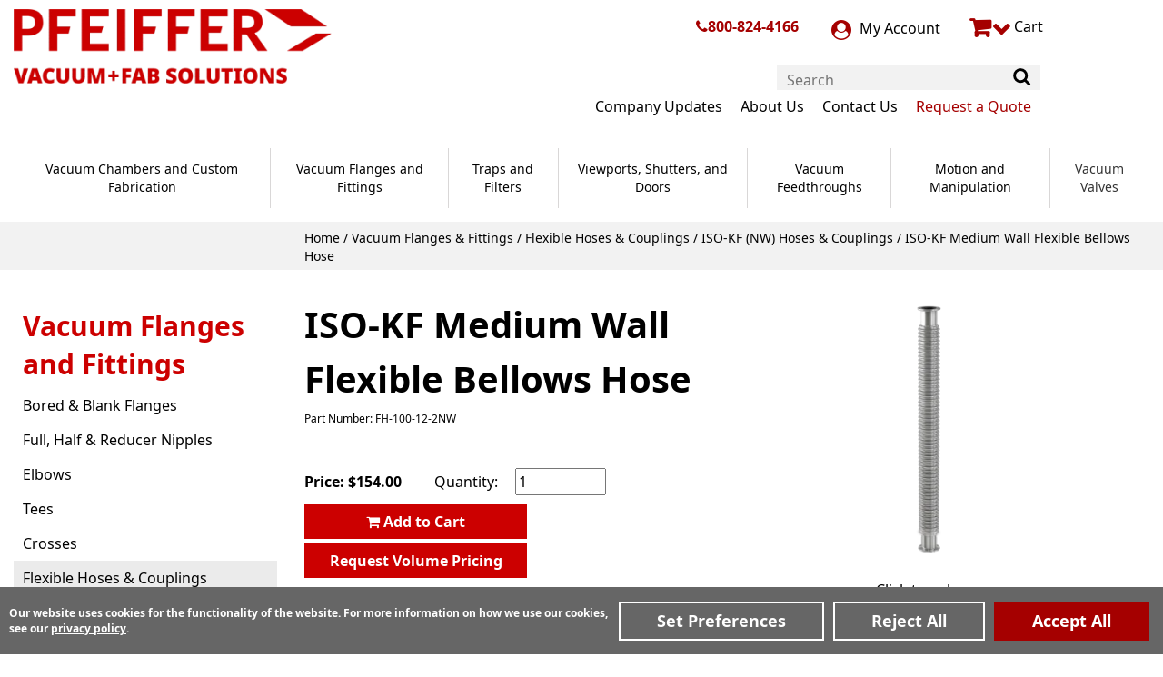

--- FILE ---
content_type: text/html; charset=UTF-8
request_url: https://www.n-c.com/flexible-hoses-couplings/iso-kf-nw/fh-100-12-2nw
body_size: 23611
content:

<!DOCTYPE html>
<html dir="ltr" lang="en">
<head>
	
				<script>const DEFAULT_CONSENTS = [{"functionality_storage":"granted","security_storage":"granted","analytics_storage":"granted","ad_storage":"granted","ad_user_data":"granted","ad_personalization":"granted","personalization_storage":"granted"},{"ad_storage":"denied","ad_user_data":"denied","ad_personalization":"denied","analytics_storage":"denied","functionality_storage":"granted","personalization_storage":"denied","security_storage":"granted","region":["AT","BE","BG","CY","CZ","DE","DK","ES","FI","FR","GB","GR","HR","HU","IE","IT","LT","LU","LV","MT","NL","PL","PT","RO","SE","SI","SK"]}];

window.dataLayer=window.dataLayer||[];dataLayer=window.dataLayer;for(const consent of DEFAULT_CONSENTS){gtag("consent","default",consent)}const ecw_consent_preferences=getConsentCookie("ecw_cookies_pref");if(ecw_consent_preferences){gtag("consent","update",ecw_consent_preferences)}function gtag(){window.dataLayer.push(arguments)}function hideCookieWarning(){setConsentCookie("ecw_cookies_ok","true",365);const cookieWarning=document.getElementById("cookies_warning");cookieWarning.style.display="none"}function consentCookieWarningCheck(){const cookiesOk=getConsentCookie("ecw_cookies_ok");const el=document.getElementById("cookies_warning");if(!el){return}if(cookiesOk===null){el.classList.add("open")}else{el.classList.remove("open")}}function setConsentCookie(cname,cvalue,exdays){const d=new Date;d.setTime(d.getTime()+exdays*24*60*60*1e3);const expires="expires="+d.toUTCString();document.cookie=`${cname}=${cvalue};${expires};path=/`}function getConsentCookie(cname){const name=cname+"=";const decodedCookie=decodeURIComponent(document.cookie);const ca=decodedCookie.split(";");for(let i=0;i<ca.length;i++){let c=ca[[i]];while(c.charAt(0)==" "){c=c.substring(1)}if(c.indexOf(name)==0){return JSON.parse(c.substring(name.length,c.length))}}return null}function consentGrantedAdStorage(){gtag("consent","update",{ad_storage:"granted"})}function consentGrantedAdUserData(){gtag("consent","update",{ad_user_data:"granted"})}function consentGrantedAdPersonalization(){gtag("consent","update",{ad_personalization:"granted"})}function consentGrantedAnalyticsStorage(){gtag("consent","update",{analytics_storage:"granted"})}function consentGrantedFunctionalityStorage(){gtag("consent","update",{functionality_storage:"granted"})}function consentDeniedFunctionalityStorage(){gtag("consent","update",{functionality_storage:"denied"})}function consentGrantedSecurityStorage(){gtag("consent","update",{security_storage:"granted"})}function consentDeniedSecurityStorage(){gtag("consent","update",{security_storage:"denied"})}function consentGrantedPersonalizationStorage(){gtag("consent","update",{personalization_storage:"granted"})}function consentDeniedPersonalizationStorage(){gtag("consent","update",{personalization_storage:"denied"})}function consentDeniedAdStorage(){gtag("consent","update",{ad_storage:"denied"})}function consentDeniedAdUserData(){gtag("consent","update",{ad_user_data:"denied"})}function consentDeniedAdPersonalization(){gtag("consent","update",{ad_personalization:"denied"})}function consentDeniedAnalyticsStorage(){gtag("consent","update",{analytics_storage:"denied"})}function consentGrantedAll(){const consentObj={ad_storage:"granted",ad_user_data:"granted",ad_personalization:"granted",personalization_storage:"granted",analytics_storage:"granted",security_storage:"granted",functionality_storage:"granted"};gtag("consent","update",consentObj);const cookieString=JSON.stringify(consentObj);setCookie("ecw_cookies_pref",cookieString,90);hideCookieWarning();const els=document.querySelectorAll(".modal");els.forEach(el=>{el.style.display="none"});const bodyEl=document.querySelector("body");if(bodyEl!==null){bodyEl.style.overflow="auto"}}function consentDeniedAll(){const consentObj={ad_storage:"denied",ad_user_data:"denied",ad_personalization:"denied",personalization_storage:"denied",analytics_storage:"denied",security_storage:"granted",functionality_storage:"granted"};gtag("consent","update",consentObj);const cookieString=JSON.stringify(consentObj);setConsentCookie("ecw_cookies_pref",cookieString,90);hideCookieWarning()}function consentGrantedSelected(options=[]){const opts={toggleElQuery:'.checkbox-container input[type="checkbox"]',...options};const checkboxes=document.querySelectorAll(opts.toggleElQuery);const cookiePrefsObj={functionality_storage:"granted",security_storage:"granted",ad_storage:"denied",ad_user_data:"denied",ad_personalization:"denied",personalization_storage:"denied",analytics_storage:"denied"};checkboxes.forEach(checkbox=>{if(checkbox.checked){switch(checkbox.name){case"performance":consentGrantedAnalyticsStorage();cookiePrefsObj["analytics_storage"]="granted";break;case"advertising":consentGrantedAdUserData();consentGrantedAdStorage();consentGrantedAdPersonalization();consentGrantedPersonalizationStorage();cookiePrefsObj["ad_storage"]="granted";cookiePrefsObj["ad_user_data"]="granted";cookiePrefsObj["ad_personalization"]="granted";cookiePrefsObj["personalization_storage"]="granted";break;default:break}}else{switch(checkbox.name){case"performance":consentDeniedAnalyticsStorage();cookiePrefsObj["analytics_storage"]="denied";break;case"advertising":consentDeniedAdUserData();consentDeniedAdStorage();consentDeniedAdPersonalization();consentDeniedPersonalizationStorage();cookiePrefsObj["ad_storage"]="denied";cookiePrefsObj["ad_user_data"]="denied";cookiePrefsObj["ad_personalization"]="denied";cookiePrefsObj["personalization_storage"]="denied";break;default:break}}});consentGrantedFunctionalityStorage();consentGrantedSecurityStorage();const cookieString=JSON.stringify(cookiePrefsObj);setConsentCookie("ecw_cookies_pref",cookieString,90);hideCookieWarning();const modalEl=document.querySelector(".cookies-popup-configure");if(modalEl!==null){modalEl.style.display="none"}const bodyEl=document.querySelector("body");if(bodyEl!==null){bodyEl.style.overflow="auto"}}function showCookiePreferences(selector){const modalEl=document.querySelector(selector??".cookies-popup-configure");if(modalEl===null){console.warn("cookies-popup-configure element not found");return}modalEl.style.display="flex";modalEl.style.height=`${window.innerHeight*.8}px`;const bodyEl=document.querySelector("body");if(bodyEl!==null){bodyEl.style.overflow="hidden"}}function attachCookieDropdownClick(query){const descEl=document.querySelector(`${query}-dd`);const el=document.querySelector(query);if(el===null||descEl===null){return}el.addEventListener("click",ev=>{if(descEl.classList.contains("open")){descEl.classList.remove("open");el.innerHTML="+"}else{el.innerHTML="-";descEl.classList.add("open")}})}function attachModelResizer(selector){const modalEl=document.querySelector(selector);window.addEventListener("resize",()=>{if(modalEl===null){console.warn(`${selector} element not found`);return}modalEl.style.height=`${window.innerHeight*.8}px`})}function attachCookieSliders(){const els=document.querySelectorAll('input[type="checkbox"]');els.forEach(el=>{el.addEventListener("click",()=>{const checked=el.getAttribute("checked");if(checked===null){el.setAttribute("checked","")}else{el.removeAttribute("checked")}})})}function loadGoogleTagManager(config){document.addEventListener("DOMContentLoaded",()=>{attachCookieSliders();attachModelResizer(".cookies-popup-configure");attachCookieDropdownClick("#cookies-functional");attachCookieDropdownClick("#cookies-performance");attachCookieDropdownClick("#cookies-advertising");consentCookieWarningCheck()})}function loadPrivacyBannerModal(config){document.addEventListener("DOMContentLoaded",()=>{attachCookieSliders();attachModelResizer(".cookies-popup-configure");attachCookieDropdownClick("#cookies-functional");attachCookieDropdownClick("#cookies-performance");attachCookieDropdownClick("#cookies-advertising");consentCookieWarningCheck()})}


</script>		<!-- Google Tag Manager -->
<script>(function(w,d,s,l,i){w[l]=w[l]||[];w[l].push({'gtm.start':
	new Date().getTime(),event:'gtm.js'});var f=d.getElementsByTagName(s)[0],
	j=d.createElement(s),dl=l!='dataLayer'?'&l='+l:'';j.async=true;j.src=
		'https://www.googletagmanager.com/gtm.js?id='+i+dl;f.parentNode.insertBefore(j,f);
})(window,document,'script','dataLayer','GTM-T2NKMCB');</script>
<!-- End Google Tag Manager -->	 <meta http-equiv="Content-Type" content="text/html; charset=utf-8" />
 <title>NW-25 Medium Wall SS Flexible Bellows Hose | Pfeiffer Vacuum</title>
 <meta name="Description" content="Shop our selection of stainless steel Flexible Bellows Hose today!" />
 <meta name="Keywords" content="" />
 <meta name="robots" content="noodp" />
 <meta name="slurp" content="noydir" />
 <link rel="canonical" href="https://www.n-c.com/flexible-hoses-couplings/iso-kf-nw/fh-100-12-2nw" />
     <script data-siteid="k5ZZYlZK" src="https://api.cartstack.com/js/customer-tracking/www.n-c.com_2d58d119d82f90aba3d4382953f3503f.js" type="text/javascript"></script>
	<meta http-equiv="X-UA-Compatible" content="IE=edge">
	<meta name="format-detection" content="telephone=no">
	<meta name="viewport" content="width=device-width, initial-scale=1">
	<link href="https://www.n-c.com//favicon.ico" type="image/x-icon" rel="shortcut icon"/>
	<base href="https://www.n-c.com/"/>
		
	<!-- Links -->
	<!-- Bootstrap - include this even if it's not a responsive cart -->
	<link rel="stylesheet" type="text/css" href="min/f=ext/bootstrap/css/bootstrap.min.css,ext/jquery/ui-1.12.1/jquery-ui.css,includes/css/jquery.alerts.css,ext/jquery/colorbox/theme_1/colorbox.css,includes/css/stylesheet.css,includes/css/menu.css,includes/css/headertags_seo_styles.css,includes/css/slideshows.css,includes/css/fancyfiles.css,ext/bxslider-4/dist/jquery.bxslider.min.css,ext/lightbox2/dist/css/lightbox.css,includes/css/image_viewer.css,includes/css/search.css,includes/css/faceted_search.css,includes/css/evenZoom.css,includes/css/sqpaymentform.css,includes/css/blog.css,includes/css/blog-responsive.css,includes/css/product_listing.css,includes/css/responsive_menu.css,includes/css/responsive_faceted_search.css,ext/mmenu/dist/css/jquery.mmenu.all.css,ext/mmenu/dist/extensions/positioning/jquery.mmenu.positioning.css,ext/mmenu/dist/extensions/pagedim/jquery.mmenu.pagedim.css,includes/css/responsive.css,ext/mmenu/dist/extensions/multiline/jquery.mmenu.multiline.css,includes/css/account.css"/>
<script>
	var BASE_HREF = 'https://www.n-c.com/';
	var floatHead = false;
	var pageParameters = '';
	var previousProduct = 0;
	var viewedProducts = [];
	var page = 1;
	var pageHistory = new Array;
	var DEBUG_LVL = 0;
	var MENU_DELAY = 250;
	floatHead = true;
	mobileLocalLeft = true;
	var listingAboveContent = false;
	customTabsEnabled = true;
	var autocomplete = true;
	var calcPrice;
	var squareApplicationId = "";
	var squareLocationId = "";
	var facetedSearchResponsiveLayout = "On page";
	var facetedSearchFirstElementOpen = true;
	var facetedSearchCollapsed = true;
	var facetedSearchFirstElementOpenMobile = false;
	var facetedSearchCollapsedMobile = true;
	var facetedSearchMultipleCount = 10;
	var facetedSearchColumnizeCount = 0;
</script>
	<script src="min/f=includes/javascript/jquery-3.5.1.min.js,includes/javascript/jquery-ui.min.js,includes/javascript/yall.min.js,ext/jquery/colorbox/jquery.colorbox.js,ext/mmenu/dist/js/jquery.mmenu.all.min.js"></script><script src="min/f=includes/javascript/underscore.js,includes/javascript/jquery.columnizer.js,includes/javascript/jquery.browser.min.js,ext/jquery/bxGallery/jquery.bxGallery.1.1.min.js,includes/javascript/jquery.blockUI.js,includes/javascript/jquery.alerts.js,includes/javascript/general.js,includes/javascript/base64.js,includes/javascript/serialize.js,includes/javascript/product_variables.js,includes/javascript/savePDF.js,includes/javascript/jquery.cycle.all.js,includes/javascript/menu.js,includes/javascript/search.js,ext/bxslider-4-4.2.12/dist/jquery.bxslider.min.js,includes/javascript/evenZoom.js,includes/javascript/account.js,includes/javascript/jquery.nicescroll.min.js,includes/javascript/jquery.floatThead.js,includes/javascript/js-inherit.js,includes/javascript/js-listbox.js"></script>
	<!-- BOF head -->
	<script>
		var productIsParent = false;
		var curQty = 1;
		var qtyPts = 1;
		var pbVals = new Array();
		var priceEach_label = 'Price Each: ';
		var priceSpecial_label = 'Special Price: ';
		var priceTotal_label = 'Price: ';
		var priceDecimals = 3;
		calcPrice = false	</script>
<!-- EOF head -->


		
    <script> (function(){ var s = document.createElement('script'); var h = document.querySelector('head') || document.body; s.src = 'https://acsbapp.com/apps/app/dist/js/app.js'; s.async = true; s.onload = function(){ acsbJS.init({ statementLink : '', footerHtml : '', hideMobile : false, hideTrigger : false, disableBgProcess : false, language : 'en', position : 'left', leadColor : '#146ff8', triggerColor : '#146ff8', triggerRadius : '50%', triggerPositionX : 'right', triggerPositionY : 'bottom', triggerIcon : 'people', triggerSize : 'medium', triggerOffsetX : 50, triggerOffsetY : 150, mobile : { triggerSize : 'small', triggerPositionX : 'right', triggerPositionY : 'bottom', triggerOffsetX : 10, triggerOffsetY : 10, triggerRadius : '50%' } }); }; h.appendChild(s);
	// Execute method `addIdToButton()` after 2200 ms to ensure that the ACSB script has had time to load and execute
		setTimeout(function() {
			addIdToButton();
			}, 2200);
	 })();</script>
	<script>
		/**
		 * Function to add an ID to the Button element inside a shadow DOM
		 * Note: The shadow DOM is attached to the third 'access-widget-ui' element in the DOM (0-based index)
		 */
		function addIdToButton() {
			// Grab all access-widget-ui elements in the document
			var hostElement = document.querySelectorAll('access-widget-ui');
			// Get the shadow root of the third 'access-widget-ui' element
			var shadowRoot = hostElement[2].shadowRoot;
			// Find the button inside the shadow DOM
			var buttonInsideShadowDOM = shadowRoot.querySelector('button');
			// If the button exists, add the 'accessibility-button' ID to it
			if (buttonInsideShadowDOM) {
				buttonInsideShadowDOM.setAttribute('id','accessibility-button');
			}
		}
	</script>
   <style>/*!
 *  Font Awesome 4.7.0 by @davegandy - http://fontawesome.io - @fontawesome
 *  License - http://fontawesome.io/license (Font: SIL OFL 1.1, CSS: MIT License)
 */@font-face{font-family:'FontAwesome';font-display:swap;src:url('includes/fonts/fontawesome-webfont.eot?v=4.7.0');src:url('includes/fonts/fontawesome-webfont.eot?#iefix&v=4.7.0') format('embedded-opentype'),url('includes/fonts/fontawesome-webfont.woff2?v=4.7.0') format('woff2'),url('includes/fonts/fontawesome-webfont.woff?v=4.7.0') format('woff'),url('includes/fonts/fontawesome-webfont.ttf?v=4.7.0') format('truetype'),url('includes/fonts/fontawesome-webfont.svg?v=4.7.0#fontawesomeregular') format('svg');font-weight:normal;font-style:normal}.fa{display:inline-block;font:normal normal normal 14px/1 FontAwesome;font-size:inherit;text-rendering:auto;-webkit-font-smoothing:antialiased;-moz-osx-font-smoothing:grayscale}.fa-lg{font-size:1.33333333em;line-height:.75em;vertical-align:-15%}.fa-2x{font-size:2em}.fa-3x{font-size:3em}.fa-4x{font-size:4em}.fa-5x{font-size:5em}.fa-fw{width:1.28571429em;text-align:center}.fa-ul{padding-left:0;margin-left:2.14285714em;list-style-type:none}.fa-ul>li{position:relative}.fa-li{position:absolute;left:-2.14285714em;width:2.14285714em;top:.14285714em;text-align:center}.fa-li.fa-lg{left:-1.85714286em}.fa-border{padding:.2em .25em .15em;border:solid .08em #eee;border-radius:.1em}.fa-pull-left{float:left}.fa-pull-right{float:right}.fa.fa-pull-left{margin-right:.3em}.fa.fa-pull-right{margin-left:.3em}.pull-right{float:right}.pull-left{float:left}.fa.pull-left{margin-right:.3em}.fa.pull-right{margin-left:.3em}.fa-spin{-webkit-animation:fa-spin 2s infinite linear;animation:fa-spin 2s infinite linear}.fa-pulse{-webkit-animation:fa-spin 1s infinite steps(8);animation:fa-spin 1s infinite steps(8)}@-webkit-keyframes fa-spin{0%{-webkit-transform:rotate(0deg);transform:rotate(0deg)}100%{-webkit-transform:rotate(359deg);transform:rotate(359deg)}}@keyframes fa-spin{0%{-webkit-transform:rotate(0deg);transform:rotate(0deg)}100%{-webkit-transform:rotate(359deg);transform:rotate(359deg)}}.fa-rotate-90{-ms-filter:"progid:DXImageTransform.Microsoft.BasicImage(rotation=1)";-webkit-transform:rotate(90deg);-ms-transform:rotate(90deg);transform:rotate(90deg)}.fa-rotate-180{-ms-filter:"progid:DXImageTransform.Microsoft.BasicImage(rotation=2)";-webkit-transform:rotate(180deg);-ms-transform:rotate(180deg);transform:rotate(180deg)}.fa-rotate-270{-ms-filter:"progid:DXImageTransform.Microsoft.BasicImage(rotation=3)";-webkit-transform:rotate(270deg);-ms-transform:rotate(270deg);transform:rotate(270deg)}.fa-flip-horizontal{-ms-filter:"progid:DXImageTransform.Microsoft.BasicImage(rotation=0, mirror=1)";-webkit-transform:scale(-1, 1);-ms-transform:scale(-1, 1);transform:scale(-1, 1)}.fa-flip-vertical{-ms-filter:"progid:DXImageTransform.Microsoft.BasicImage(rotation=2, mirror=1)";-webkit-transform:scale(1, -1);-ms-transform:scale(1, -1);transform:scale(1, -1)}:root .fa-rotate-90,:root .fa-rotate-180,:root .fa-rotate-270,:root .fa-flip-horizontal,:root .fa-flip-vertical{filter:none}.fa-stack{position:relative;display:inline-block;width:2em;height:2em;line-height:2em;vertical-align:middle}.fa-stack-1x,.fa-stack-2x{position:absolute;left:0;width:100%;text-align:center}.fa-stack-1x{line-height:inherit}.fa-stack-2x{font-size:2em}.fa-inverse{color:#fff}.fa-glass:before{content:"\f000"}.fa-music:before{content:"\f001"}.fa-search:before{content:"\f002"}.fa-envelope-o:before{content:"\f003"}.fa-heart:before{content:"\f004"}.fa-star:before{content:"\f005"}.fa-star-o:before{content:"\f006"}.fa-user:before{content:"\f007"}.fa-film:before{content:"\f008"}.fa-th-large:before{content:"\f009"}.fa-th:before{content:"\f00a"}.fa-th-list:before{content:"\f00b"}.fa-check:before{content:"\f00c"}.fa-remove:before,.fa-close:before,.fa-times:before{content:"\f00d"}.fa-search-plus:before{content:"\f00e"}.fa-search-minus:before{content:"\f010"}.fa-power-off:before{content:"\f011"}.fa-signal:before{content:"\f012"}.fa-gear:before,.fa-cog:before{content:"\f013"}.fa-trash-o:before{content:"\f014"}.fa-home:before{content:"\f015"}.fa-file-o:before{content:"\f016"}.fa-clock-o:before{content:"\f017"}.fa-road:before{content:"\f018"}.fa-download:before{content:"\f019"}.fa-arrow-circle-o-down:before{content:"\f01a"}.fa-arrow-circle-o-up:before{content:"\f01b"}.fa-inbox:before{content:"\f01c"}.fa-play-circle-o:before{content:"\f01d"}.fa-rotate-right:before,.fa-repeat:before{content:"\f01e"}.fa-refresh:before{content:"\f021"}.fa-list-alt:before{content:"\f022"}.fa-lock:before{content:"\f023"}.fa-flag:before{content:"\f024"}.fa-headphones:before{content:"\f025"}.fa-volume-off:before{content:"\f026"}.fa-volume-down:before{content:"\f027"}.fa-volume-up:before{content:"\f028"}.fa-qrcode:before{content:"\f029"}.fa-barcode:before{content:"\f02a"}.fa-tag:before{content:"\f02b"}.fa-tags:before{content:"\f02c"}.fa-book:before{content:"\f02d"}.fa-bookmark:before{content:"\f02e"}.fa-print:before{content:"\f02f"}.fa-camera:before{content:"\f030"}.fa-font:before{content:"\f031"}.fa-bold:before{content:"\f032"}.fa-italic:before{content:"\f033"}.fa-text-height:before{content:"\f034"}.fa-text-width:before{content:"\f035"}.fa-align-left:before{content:"\f036"}.fa-align-center:before{content:"\f037"}.fa-align-right:before{content:"\f038"}.fa-align-justify:before{content:"\f039"}.fa-list:before{content:"\f03a"}.fa-dedent:before,.fa-outdent:before{content:"\f03b"}.fa-indent:before{content:"\f03c"}.fa-video-camera:before{content:"\f03d"}.fa-photo:before,.fa-image:before,.fa-picture-o:before{content:"\f03e"}.fa-pencil:before{content:"\f040"}.fa-map-marker:before{content:"\f041"}.fa-adjust:before{content:"\f042"}.fa-tint:before{content:"\f043"}.fa-edit:before,.fa-pencil-square-o:before{content:"\f044"}.fa-share-square-o:before{content:"\f045"}.fa-check-square-o:before{content:"\f046"}.fa-arrows:before{content:"\f047"}.fa-step-backward:before{content:"\f048"}.fa-fast-backward:before{content:"\f049"}.fa-backward:before{content:"\f04a"}.fa-play:before{content:"\f04b"}.fa-pause:before{content:"\f04c"}.fa-stop:before{content:"\f04d"}.fa-forward:before{content:"\f04e"}.fa-fast-forward:before{content:"\f050"}.fa-step-forward:before{content:"\f051"}.fa-eject:before{content:"\f052"}.fa-chevron-left:before{content:"\f053"}.fa-chevron-right:before{content:"\f054"}.fa-plus-circle:before{content:"\f055"}.fa-minus-circle:before{content:"\f056"}.fa-times-circle:before{content:"\f057"}.fa-check-circle:before{content:"\f058"}.fa-question-circle:before{content:"\f059"}.fa-info-circle:before{content:"\f05a"}.fa-crosshairs:before{content:"\f05b"}.fa-times-circle-o:before{content:"\f05c"}.fa-check-circle-o:before{content:"\f05d"}.fa-ban:before{content:"\f05e"}.fa-arrow-left:before{content:"\f060"}.fa-arrow-right:before{content:"\f061"}.fa-arrow-up:before{content:"\f062"}.fa-arrow-down:before{content:"\f063"}.fa-mail-forward:before,.fa-share:before{content:"\f064"}.fa-expand:before{content:"\f065"}.fa-compress:before{content:"\f066"}.fa-plus:before{content:"\f067"}.fa-minus:before{content:"\f068"}.fa-asterisk:before{content:"\f069"}.fa-exclamation-circle:before{content:"\f06a"}.fa-gift:before{content:"\f06b"}.fa-leaf:before{content:"\f06c"}.fa-fire:before{content:"\f06d"}.fa-eye:before{content:"\f06e"}.fa-eye-slash:before{content:"\f070"}.fa-warning:before,.fa-exclamation-triangle:before{content:"\f071"}.fa-plane:before{content:"\f072"}.fa-calendar:before{content:"\f073"}.fa-random:before{content:"\f074"}.fa-comment:before{content:"\f075"}.fa-magnet:before{content:"\f076"}.fa-chevron-up:before{content:"\f077"}.fa-chevron-down:before{content:"\f078"}.fa-retweet:before{content:"\f079"}.fa-shopping-cart:before{content:"\f07a"}.fa-folder:before{content:"\f07b"}.fa-folder-open:before{content:"\f07c"}.fa-arrows-v:before{content:"\f07d"}.fa-arrows-h:before{content:"\f07e"}.fa-bar-chart-o:before,.fa-bar-chart:before{content:"\f080"}.fa-twitter-square:before{content:"\f081"}.fa-facebook-square:before{content:"\f082"}.fa-camera-retro:before{content:"\f083"}.fa-key:before{content:"\f084"}.fa-gears:before,.fa-cogs:before{content:"\f085"}.fa-comments:before{content:"\f086"}.fa-thumbs-o-up:before{content:"\f087"}.fa-thumbs-o-down:before{content:"\f088"}.fa-star-half:before{content:"\f089"}.fa-heart-o:before{content:"\f08a"}.fa-sign-out:before{content:"\f08b"}.fa-linkedin-square:before{content:"\f08c"}.fa-thumb-tack:before{content:"\f08d"}.fa-external-link:before{content:"\f08e"}.fa-sign-in:before{content:"\f090"}.fa-trophy:before{content:"\f091"}.fa-github-square:before{content:"\f092"}.fa-upload:before{content:"\f093"}.fa-lemon-o:before{content:"\f094"}.fa-phone:before{content:"\f095"}.fa-square-o:before{content:"\f096"}.fa-bookmark-o:before{content:"\f097"}.fa-phone-square:before{content:"\f098"}.fa-twitter:before{content:"\f099"}.fa-facebook-f:before,.fa-facebook:before{content:"\f09a"}.fa-github:before{content:"\f09b"}.fa-unlock:before{content:"\f09c"}.fa-credit-card:before{content:"\f09d"}.fa-feed:before,.fa-rss:before{content:"\f09e"}.fa-hdd-o:before{content:"\f0a0"}.fa-bullhorn:before{content:"\f0a1"}.fa-bell:before{content:"\f0f3"}.fa-certificate:before{content:"\f0a3"}.fa-hand-o-right:before{content:"\f0a4"}.fa-hand-o-left:before{content:"\f0a5"}.fa-hand-o-up:before{content:"\f0a6"}.fa-hand-o-down:before{content:"\f0a7"}.fa-arrow-circle-left:before{content:"\f0a8"}.fa-arrow-circle-right:before{content:"\f0a9"}.fa-arrow-circle-up:before{content:"\f0aa"}.fa-arrow-circle-down:before{content:"\f0ab"}.fa-globe:before{content:"\f0ac"}.fa-wrench:before{content:"\f0ad"}.fa-tasks:before{content:"\f0ae"}.fa-filter:before{content:"\f0b0"}.fa-briefcase:before{content:"\f0b1"}.fa-arrows-alt:before{content:"\f0b2"}.fa-group:before,.fa-users:before{content:"\f0c0"}.fa-chain:before,.fa-link:before{content:"\f0c1"}.fa-cloud:before{content:"\f0c2"}.fa-flask:before{content:"\f0c3"}.fa-cut:before,.fa-scissors:before{content:"\f0c4"}.fa-copy:before,.fa-files-o:before{content:"\f0c5"}.fa-paperclip:before{content:"\f0c6"}.fa-save:before,.fa-floppy-o:before{content:"\f0c7"}.fa-square:before{content:"\f0c8"}.fa-navicon:before,.fa-reorder:before,.fa-bars:before{content:"\f0c9"}.fa-list-ul:before{content:"\f0ca"}.fa-list-ol:before{content:"\f0cb"}.fa-strikethrough:before{content:"\f0cc"}.fa-underline:before{content:"\f0cd"}.fa-table:before{content:"\f0ce"}.fa-magic:before{content:"\f0d0"}.fa-truck:before{content:"\f0d1"}.fa-pinterest:before{content:"\f0d2"}.fa-pinterest-square:before{content:"\f0d3"}.fa-google-plus-square:before{content:"\f0d4"}.fa-google-plus:before{content:"\f0d5"}.fa-money:before{content:"\f0d6"}.fa-caret-down:before{content:"\f0d7"}.fa-caret-up:before{content:"\f0d8"}.fa-caret-left:before{content:"\f0d9"}.fa-caret-right:before{content:"\f0da"}.fa-columns:before{content:"\f0db"}.fa-unsorted:before,.fa-sort:before{content:"\f0dc"}.fa-sort-down:before,.fa-sort-desc:before{content:"\f0dd"}.fa-sort-up:before,.fa-sort-asc:before{content:"\f0de"}.fa-envelope:before{content:"\f0e0"}.fa-linkedin:before{content:"\f0e1"}.fa-rotate-left:before,.fa-undo:before{content:"\f0e2"}.fa-legal:before,.fa-gavel:before{content:"\f0e3"}.fa-dashboard:before,.fa-tachometer:before{content:"\f0e4"}.fa-comment-o:before{content:"\f0e5"}.fa-comments-o:before{content:"\f0e6"}.fa-flash:before,.fa-bolt:before{content:"\f0e7"}.fa-sitemap:before{content:"\f0e8"}.fa-umbrella:before{content:"\f0e9"}.fa-paste:before,.fa-clipboard:before{content:"\f0ea"}.fa-lightbulb-o:before{content:"\f0eb"}.fa-exchange:before{content:"\f0ec"}.fa-cloud-download:before{content:"\f0ed"}.fa-cloud-upload:before{content:"\f0ee"}.fa-user-md:before{content:"\f0f0"}.fa-stethoscope:before{content:"\f0f1"}.fa-suitcase:before{content:"\f0f2"}.fa-bell-o:before{content:"\f0a2"}.fa-coffee:before{content:"\f0f4"}.fa-cutlery:before{content:"\f0f5"}.fa-file-text-o:before{content:"\f0f6"}.fa-building-o:before{content:"\f0f7"}.fa-hospital-o:before{content:"\f0f8"}.fa-ambulance:before{content:"\f0f9"}.fa-medkit:before{content:"\f0fa"}.fa-fighter-jet:before{content:"\f0fb"}.fa-beer:before{content:"\f0fc"}.fa-h-square:before{content:"\f0fd"}.fa-plus-square:before{content:"\f0fe"}.fa-angle-double-left:before{content:"\f100"}.fa-angle-double-right:before{content:"\f101"}.fa-angle-double-up:before{content:"\f102"}.fa-angle-double-down:before{content:"\f103"}.fa-angle-left:before{content:"\f104"}.fa-angle-right:before{content:"\f105"}.fa-angle-up:before{content:"\f106"}.fa-angle-down:before{content:"\f107"}.fa-desktop:before{content:"\f108"}.fa-laptop:before{content:"\f109"}.fa-tablet:before{content:"\f10a"}.fa-mobile-phone:before,.fa-mobile:before{content:"\f10b"}.fa-circle-o:before{content:"\f10c"}.fa-quote-left:before{content:"\f10d"}.fa-quote-right:before{content:"\f10e"}.fa-spinner:before{content:"\f110"}.fa-circle:before{content:"\f111"}.fa-mail-reply:before,.fa-reply:before{content:"\f112"}.fa-github-alt:before{content:"\f113"}.fa-folder-o:before{content:"\f114"}.fa-folder-open-o:before{content:"\f115"}.fa-smile-o:before{content:"\f118"}.fa-frown-o:before{content:"\f119"}.fa-meh-o:before{content:"\f11a"}.fa-gamepad:before{content:"\f11b"}.fa-keyboard-o:before{content:"\f11c"}.fa-flag-o:before{content:"\f11d"}.fa-flag-checkered:before{content:"\f11e"}.fa-terminal:before{content:"\f120"}.fa-code:before{content:"\f121"}.fa-mail-reply-all:before,.fa-reply-all:before{content:"\f122"}.fa-star-half-empty:before,.fa-star-half-full:before,.fa-star-half-o:before{content:"\f123"}.fa-location-arrow:before{content:"\f124"}.fa-crop:before{content:"\f125"}.fa-code-fork:before{content:"\f126"}.fa-unlink:before,.fa-chain-broken:before{content:"\f127"}.fa-question:before{content:"\f128"}.fa-info:before{content:"\f129"}.fa-exclamation:before{content:"\f12a"}.fa-superscript:before{content:"\f12b"}.fa-subscript:before{content:"\f12c"}.fa-eraser:before{content:"\f12d"}.fa-puzzle-piece:before{content:"\f12e"}.fa-microphone:before{content:"\f130"}.fa-microphone-slash:before{content:"\f131"}.fa-shield:before{content:"\f132"}.fa-calendar-o:before{content:"\f133"}.fa-fire-extinguisher:before{content:"\f134"}.fa-rocket:before{content:"\f135"}.fa-maxcdn:before{content:"\f136"}.fa-chevron-circle-left:before{content:"\f137"}.fa-chevron-circle-right:before{content:"\f138"}.fa-chevron-circle-up:before{content:"\f139"}.fa-chevron-circle-down:before{content:"\f13a"}.fa-html5:before{content:"\f13b"}.fa-css3:before{content:"\f13c"}.fa-anchor:before{content:"\f13d"}.fa-unlock-alt:before{content:"\f13e"}.fa-bullseye:before{content:"\f140"}.fa-ellipsis-h:before{content:"\f141"}.fa-ellipsis-v:before{content:"\f142"}.fa-rss-square:before{content:"\f143"}.fa-play-circle:before{content:"\f144"}.fa-ticket:before{content:"\f145"}.fa-minus-square:before{content:"\f146"}.fa-minus-square-o:before{content:"\f147"}.fa-level-up:before{content:"\f148"}.fa-level-down:before{content:"\f149"}.fa-check-square:before{content:"\f14a"}.fa-pencil-square:before{content:"\f14b"}.fa-external-link-square:before{content:"\f14c"}.fa-share-square:before{content:"\f14d"}.fa-compass:before{content:"\f14e"}.fa-toggle-down:before,.fa-caret-square-o-down:before{content:"\f150"}.fa-toggle-up:before,.fa-caret-square-o-up:before{content:"\f151"}.fa-toggle-right:before,.fa-caret-square-o-right:before{content:"\f152"}.fa-euro:before,.fa-eur:before{content:"\f153"}.fa-gbp:before{content:"\f154"}.fa-dollar:before,.fa-usd:before{content:"\f155"}.fa-rupee:before,.fa-inr:before{content:"\f156"}.fa-cny:before,.fa-rmb:before,.fa-yen:before,.fa-jpy:before{content:"\f157"}.fa-ruble:before,.fa-rouble:before,.fa-rub:before{content:"\f158"}.fa-won:before,.fa-krw:before{content:"\f159"}.fa-bitcoin:before,.fa-btc:before{content:"\f15a"}.fa-file:before{content:"\f15b"}.fa-file-text:before{content:"\f15c"}.fa-sort-alpha-asc:before{content:"\f15d"}.fa-sort-alpha-desc:before{content:"\f15e"}.fa-sort-amount-asc:before{content:"\f160"}.fa-sort-amount-desc:before{content:"\f161"}.fa-sort-numeric-asc:before{content:"\f162"}.fa-sort-numeric-desc:before{content:"\f163"}.fa-thumbs-up:before{content:"\f164"}.fa-thumbs-down:before{content:"\f165"}.fa-youtube-square:before{content:"\f166"}.fa-youtube:before{content:"\f167"}.fa-xing:before{content:"\f168"}.fa-xing-square:before{content:"\f169"}.fa-youtube-play:before{content:"\f16a"}.fa-dropbox:before{content:"\f16b"}.fa-stack-overflow:before{content:"\f16c"}.fa-instagram:before{content:"\f16d"}.fa-flickr:before{content:"\f16e"}.fa-adn:before{content:"\f170"}.fa-bitbucket:before{content:"\f171"}.fa-bitbucket-square:before{content:"\f172"}.fa-tumblr:before{content:"\f173"}.fa-tumblr-square:before{content:"\f174"}.fa-long-arrow-down:before{content:"\f175"}.fa-long-arrow-up:before{content:"\f176"}.fa-long-arrow-left:before{content:"\f177"}.fa-long-arrow-right:before{content:"\f178"}.fa-apple:before{content:"\f179"}.fa-windows:before{content:"\f17a"}.fa-android:before{content:"\f17b"}.fa-linux:before{content:"\f17c"}.fa-dribbble:before{content:"\f17d"}.fa-skype:before{content:"\f17e"}.fa-foursquare:before{content:"\f180"}.fa-trello:before{content:"\f181"}.fa-female:before{content:"\f182"}.fa-male:before{content:"\f183"}.fa-gittip:before,.fa-gratipay:before{content:"\f184"}.fa-sun-o:before{content:"\f185"}.fa-moon-o:before{content:"\f186"}.fa-archive:before{content:"\f187"}.fa-bug:before{content:"\f188"}.fa-vk:before{content:"\f189"}.fa-weibo:before{content:"\f18a"}.fa-renren:before{content:"\f18b"}.fa-pagelines:before{content:"\f18c"}.fa-stack-exchange:before{content:"\f18d"}.fa-arrow-circle-o-right:before{content:"\f18e"}.fa-arrow-circle-o-left:before{content:"\f190"}.fa-toggle-left:before,.fa-caret-square-o-left:before{content:"\f191"}.fa-dot-circle-o:before{content:"\f192"}.fa-wheelchair:before{content:"\f193"}.fa-vimeo-square:before{content:"\f194"}.fa-turkish-lira:before,.fa-try:before{content:"\f195"}.fa-plus-square-o:before{content:"\f196"}.fa-space-shuttle:before{content:"\f197"}.fa-slack:before{content:"\f198"}.fa-envelope-square:before{content:"\f199"}.fa-wordpress:before{content:"\f19a"}.fa-openid:before{content:"\f19b"}.fa-institution:before,.fa-bank:before,.fa-university:before{content:"\f19c"}.fa-mortar-board:before,.fa-graduation-cap:before{content:"\f19d"}.fa-yahoo:before{content:"\f19e"}.fa-google:before{content:"\f1a0"}.fa-reddit:before{content:"\f1a1"}.fa-reddit-square:before{content:"\f1a2"}.fa-stumbleupon-circle:before{content:"\f1a3"}.fa-stumbleupon:before{content:"\f1a4"}.fa-delicious:before{content:"\f1a5"}.fa-digg:before{content:"\f1a6"}.fa-pied-piper-pp:before{content:"\f1a7"}.fa-pied-piper-alt:before{content:"\f1a8"}.fa-drupal:before{content:"\f1a9"}.fa-joomla:before{content:"\f1aa"}.fa-language:before{content:"\f1ab"}.fa-fax:before{content:"\f1ac"}.fa-building:before{content:"\f1ad"}.fa-child:before{content:"\f1ae"}.fa-paw:before{content:"\f1b0"}.fa-spoon:before{content:"\f1b1"}.fa-cube:before{content:"\f1b2"}.fa-cubes:before{content:"\f1b3"}.fa-behance:before{content:"\f1b4"}.fa-behance-square:before{content:"\f1b5"}.fa-steam:before{content:"\f1b6"}.fa-steam-square:before{content:"\f1b7"}.fa-recycle:before{content:"\f1b8"}.fa-automobile:before,.fa-car:before{content:"\f1b9"}.fa-cab:before,.fa-taxi:before{content:"\f1ba"}.fa-tree:before{content:"\f1bb"}.fa-spotify:before{content:"\f1bc"}.fa-deviantart:before{content:"\f1bd"}.fa-soundcloud:before{content:"\f1be"}.fa-database:before{content:"\f1c0"}.fa-file-pdf-o:before{content:"\f1c1"}.fa-file-word-o:before{content:"\f1c2"}.fa-file-excel-o:before{content:"\f1c3"}.fa-file-powerpoint-o:before{content:"\f1c4"}.fa-file-photo-o:before,.fa-file-picture-o:before,.fa-file-image-o:before{content:"\f1c5"}.fa-file-zip-o:before,.fa-file-archive-o:before{content:"\f1c6"}.fa-file-sound-o:before,.fa-file-audio-o:before{content:"\f1c7"}.fa-file-movie-o:before,.fa-file-video-o:before{content:"\f1c8"}.fa-file-code-o:before{content:"\f1c9"}.fa-vine:before{content:"\f1ca"}.fa-codepen:before{content:"\f1cb"}.fa-jsfiddle:before{content:"\f1cc"}.fa-life-bouy:before,.fa-life-buoy:before,.fa-life-saver:before,.fa-support:before,.fa-life-ring:before{content:"\f1cd"}.fa-circle-o-notch:before{content:"\f1ce"}.fa-ra:before,.fa-resistance:before,.fa-rebel:before{content:"\f1d0"}.fa-ge:before,.fa-empire:before{content:"\f1d1"}.fa-git-square:before{content:"\f1d2"}.fa-git:before{content:"\f1d3"}.fa-y-combinator-square:before,.fa-yc-square:before,.fa-hacker-news:before{content:"\f1d4"}.fa-tencent-weibo:before{content:"\f1d5"}.fa-qq:before{content:"\f1d6"}.fa-wechat:before,.fa-weixin:before{content:"\f1d7"}.fa-send:before,.fa-paper-plane:before{content:"\f1d8"}.fa-send-o:before,.fa-paper-plane-o:before{content:"\f1d9"}.fa-history:before{content:"\f1da"}.fa-circle-thin:before{content:"\f1db"}.fa-header:before{content:"\f1dc"}.fa-paragraph:before{content:"\f1dd"}.fa-sliders:before{content:"\f1de"}.fa-share-alt:before{content:"\f1e0"}.fa-share-alt-square:before{content:"\f1e1"}.fa-bomb:before{content:"\f1e2"}.fa-soccer-ball-o:before,.fa-futbol-o:before{content:"\f1e3"}.fa-tty:before{content:"\f1e4"}.fa-binoculars:before{content:"\f1e5"}.fa-plug:before{content:"\f1e6"}.fa-slideshare:before{content:"\f1e7"}.fa-twitch:before{content:"\f1e8"}.fa-yelp:before{content:"\f1e9"}.fa-newspaper-o:before{content:"\f1ea"}.fa-wifi:before{content:"\f1eb"}.fa-calculator:before{content:"\f1ec"}.fa-paypal:before{content:"\f1ed"}.fa-google-wallet:before{content:"\f1ee"}.fa-cc-visa:before{content:"\f1f0"}.fa-cc-mastercard:before{content:"\f1f1"}.fa-cc-discover:before{content:"\f1f2"}.fa-cc-amex:before{content:"\f1f3"}.fa-cc-paypal:before{content:"\f1f4"}.fa-cc-stripe:before{content:"\f1f5"}.fa-bell-slash:before{content:"\f1f6"}.fa-bell-slash-o:before{content:"\f1f7"}.fa-trash:before{content:"\f1f8"}.fa-copyright:before{content:"\f1f9"}.fa-at:before{content:"\f1fa"}.fa-eyedropper:before{content:"\f1fb"}.fa-paint-brush:before{content:"\f1fc"}.fa-birthday-cake:before{content:"\f1fd"}.fa-area-chart:before{content:"\f1fe"}.fa-pie-chart:before{content:"\f200"}.fa-line-chart:before{content:"\f201"}.fa-lastfm:before{content:"\f202"}.fa-lastfm-square:before{content:"\f203"}.fa-toggle-off:before{content:"\f204"}.fa-toggle-on:before{content:"\f205"}.fa-bicycle:before{content:"\f206"}.fa-bus:before{content:"\f207"}.fa-ioxhost:before{content:"\f208"}.fa-angellist:before{content:"\f209"}.fa-cc:before{content:"\f20a"}.fa-shekel:before,.fa-sheqel:before,.fa-ils:before{content:"\f20b"}.fa-meanpath:before{content:"\f20c"}.fa-buysellads:before{content:"\f20d"}.fa-connectdevelop:before{content:"\f20e"}.fa-dashcube:before{content:"\f210"}.fa-forumbee:before{content:"\f211"}.fa-leanpub:before{content:"\f212"}.fa-sellsy:before{content:"\f213"}.fa-shirtsinbulk:before{content:"\f214"}.fa-simplybuilt:before{content:"\f215"}.fa-skyatlas:before{content:"\f216"}.fa-cart-plus:before{content:"\f217"}.fa-cart-arrow-down:before{content:"\f218"}.fa-diamond:before{content:"\f219"}.fa-ship:before{content:"\f21a"}.fa-user-secret:before{content:"\f21b"}.fa-motorcycle:before{content:"\f21c"}.fa-street-view:before{content:"\f21d"}.fa-heartbeat:before{content:"\f21e"}.fa-venus:before{content:"\f221"}.fa-mars:before{content:"\f222"}.fa-mercury:before{content:"\f223"}.fa-intersex:before,.fa-transgender:before{content:"\f224"}.fa-transgender-alt:before{content:"\f225"}.fa-venus-double:before{content:"\f226"}.fa-mars-double:before{content:"\f227"}.fa-venus-mars:before{content:"\f228"}.fa-mars-stroke:before{content:"\f229"}.fa-mars-stroke-v:before{content:"\f22a"}.fa-mars-stroke-h:before{content:"\f22b"}.fa-neuter:before{content:"\f22c"}.fa-genderless:before{content:"\f22d"}.fa-facebook-official:before{content:"\f230"}.fa-pinterest-p:before{content:"\f231"}.fa-whatsapp:before{content:"\f232"}.fa-server:before{content:"\f233"}.fa-user-plus:before{content:"\f234"}.fa-user-times:before{content:"\f235"}.fa-hotel:before,.fa-bed:before{content:"\f236"}.fa-viacoin:before{content:"\f237"}.fa-train:before{content:"\f238"}.fa-subway:before{content:"\f239"}.fa-medium:before{content:"\f23a"}.fa-yc:before,.fa-y-combinator:before{content:"\f23b"}.fa-optin-monster:before{content:"\f23c"}.fa-opencart:before{content:"\f23d"}.fa-expeditedssl:before{content:"\f23e"}.fa-battery-4:before,.fa-battery:before,.fa-battery-full:before{content:"\f240"}.fa-battery-3:before,.fa-battery-three-quarters:before{content:"\f241"}.fa-battery-2:before,.fa-battery-half:before{content:"\f242"}.fa-battery-1:before,.fa-battery-quarter:before{content:"\f243"}.fa-battery-0:before,.fa-battery-empty:before{content:"\f244"}.fa-mouse-pointer:before{content:"\f245"}.fa-i-cursor:before{content:"\f246"}.fa-object-group:before{content:"\f247"}.fa-object-ungroup:before{content:"\f248"}.fa-sticky-note:before{content:"\f249"}.fa-sticky-note-o:before{content:"\f24a"}.fa-cc-jcb:before{content:"\f24b"}.fa-cc-diners-club:before{content:"\f24c"}.fa-clone:before{content:"\f24d"}.fa-balance-scale:before{content:"\f24e"}.fa-hourglass-o:before{content:"\f250"}.fa-hourglass-1:before,.fa-hourglass-start:before{content:"\f251"}.fa-hourglass-2:before,.fa-hourglass-half:before{content:"\f252"}.fa-hourglass-3:before,.fa-hourglass-end:before{content:"\f253"}.fa-hourglass:before{content:"\f254"}.fa-hand-grab-o:before,.fa-hand-rock-o:before{content:"\f255"}.fa-hand-stop-o:before,.fa-hand-paper-o:before{content:"\f256"}.fa-hand-scissors-o:before{content:"\f257"}.fa-hand-lizard-o:before{content:"\f258"}.fa-hand-spock-o:before{content:"\f259"}.fa-hand-pointer-o:before{content:"\f25a"}.fa-hand-peace-o:before{content:"\f25b"}.fa-trademark:before{content:"\f25c"}.fa-registered:before{content:"\f25d"}.fa-creative-commons:before{content:"\f25e"}.fa-gg:before{content:"\f260"}.fa-gg-circle:before{content:"\f261"}.fa-tripadvisor:before{content:"\f262"}.fa-odnoklassniki:before{content:"\f263"}.fa-odnoklassniki-square:before{content:"\f264"}.fa-get-pocket:before{content:"\f265"}.fa-wikipedia-w:before{content:"\f266"}.fa-safari:before{content:"\f267"}.fa-chrome:before{content:"\f268"}.fa-firefox:before{content:"\f269"}.fa-opera:before{content:"\f26a"}.fa-internet-explorer:before{content:"\f26b"}.fa-tv:before,.fa-television:before{content:"\f26c"}.fa-contao:before{content:"\f26d"}.fa-500px:before{content:"\f26e"}.fa-amazon:before{content:"\f270"}.fa-calendar-plus-o:before{content:"\f271"}.fa-calendar-minus-o:before{content:"\f272"}.fa-calendar-times-o:before{content:"\f273"}.fa-calendar-check-o:before{content:"\f274"}.fa-industry:before{content:"\f275"}.fa-map-pin:before{content:"\f276"}.fa-map-signs:before{content:"\f277"}.fa-map-o:before{content:"\f278"}.fa-map:before{content:"\f279"}.fa-commenting:before{content:"\f27a"}.fa-commenting-o:before{content:"\f27b"}.fa-houzz:before{content:"\f27c"}.fa-vimeo:before{content:"\f27d"}.fa-black-tie:before{content:"\f27e"}.fa-fonticons:before{content:"\f280"}.fa-reddit-alien:before{content:"\f281"}.fa-edge:before{content:"\f282"}.fa-credit-card-alt:before{content:"\f283"}.fa-codiepie:before{content:"\f284"}.fa-modx:before{content:"\f285"}.fa-fort-awesome:before{content:"\f286"}.fa-usb:before{content:"\f287"}.fa-product-hunt:before{content:"\f288"}.fa-mixcloud:before{content:"\f289"}.fa-scribd:before{content:"\f28a"}.fa-pause-circle:before{content:"\f28b"}.fa-pause-circle-o:before{content:"\f28c"}.fa-stop-circle:before{content:"\f28d"}.fa-stop-circle-o:before{content:"\f28e"}.fa-shopping-bag:before{content:"\f290"}.fa-shopping-basket:before{content:"\f291"}.fa-hashtag:before{content:"\f292"}.fa-bluetooth:before{content:"\f293"}.fa-bluetooth-b:before{content:"\f294"}.fa-percent:before{content:"\f295"}.fa-gitlab:before{content:"\f296"}.fa-wpbeginner:before{content:"\f297"}.fa-wpforms:before{content:"\f298"}.fa-envira:before{content:"\f299"}.fa-universal-access:before{content:"\f29a"}.fa-wheelchair-alt:before{content:"\f29b"}.fa-question-circle-o:before{content:"\f29c"}.fa-blind:before{content:"\f29d"}.fa-audio-description:before{content:"\f29e"}.fa-volume-control-phone:before{content:"\f2a0"}.fa-braille:before{content:"\f2a1"}.fa-assistive-listening-systems:before{content:"\f2a2"}.fa-asl-interpreting:before,.fa-american-sign-language-interpreting:before{content:"\f2a3"}.fa-deafness:before,.fa-hard-of-hearing:before,.fa-deaf:before{content:"\f2a4"}.fa-glide:before{content:"\f2a5"}.fa-glide-g:before{content:"\f2a6"}.fa-signing:before,.fa-sign-language:before{content:"\f2a7"}.fa-low-vision:before{content:"\f2a8"}.fa-viadeo:before{content:"\f2a9"}.fa-viadeo-square:before{content:"\f2aa"}.fa-snapchat:before{content:"\f2ab"}.fa-snapchat-ghost:before{content:"\f2ac"}.fa-snapchat-square:before{content:"\f2ad"}.fa-pied-piper:before{content:"\f2ae"}.fa-first-order:before{content:"\f2b0"}.fa-yoast:before{content:"\f2b1"}.fa-themeisle:before{content:"\f2b2"}.fa-google-plus-circle:before,.fa-google-plus-official:before{content:"\f2b3"}.fa-fa:before,.fa-font-awesome:before{content:"\f2b4"}.fa-handshake-o:before{content:"\f2b5"}.fa-envelope-open:before{content:"\f2b6"}.fa-envelope-open-o:before{content:"\f2b7"}.fa-linode:before{content:"\f2b8"}.fa-address-book:before{content:"\f2b9"}.fa-address-book-o:before{content:"\f2ba"}.fa-vcard:before,.fa-address-card:before{content:"\f2bb"}.fa-vcard-o:before,.fa-address-card-o:before{content:"\f2bc"}.fa-user-circle:before{content:"\f2bd"}.fa-user-circle-o:before{content:"\f2be"}.fa-user-o:before{content:"\f2c0"}.fa-id-badge:before{content:"\f2c1"}.fa-drivers-license:before,.fa-id-card:before{content:"\f2c2"}.fa-drivers-license-o:before,.fa-id-card-o:before{content:"\f2c3"}.fa-quora:before{content:"\f2c4"}.fa-free-code-camp:before{content:"\f2c5"}.fa-telegram:before{content:"\f2c6"}.fa-thermometer-4:before,.fa-thermometer:before,.fa-thermometer-full:before{content:"\f2c7"}.fa-thermometer-3:before,.fa-thermometer-three-quarters:before{content:"\f2c8"}.fa-thermometer-2:before,.fa-thermometer-half:before{content:"\f2c9"}.fa-thermometer-1:before,.fa-thermometer-quarter:before{content:"\f2ca"}.fa-thermometer-0:before,.fa-thermometer-empty:before{content:"\f2cb"}.fa-shower:before{content:"\f2cc"}.fa-bathtub:before,.fa-s15:before,.fa-bath:before{content:"\f2cd"}.fa-podcast:before{content:"\f2ce"}.fa-window-maximize:before{content:"\f2d0"}.fa-window-minimize:before{content:"\f2d1"}.fa-window-restore:before{content:"\f2d2"}.fa-times-rectangle:before,.fa-window-close:before{content:"\f2d3"}.fa-times-rectangle-o:before,.fa-window-close-o:before{content:"\f2d4"}.fa-bandcamp:before{content:"\f2d5"}.fa-grav:before{content:"\f2d6"}.fa-etsy:before{content:"\f2d7"}.fa-imdb:before{content:"\f2d8"}.fa-ravelry:before{content:"\f2d9"}.fa-eercast:before{content:"\f2da"}.fa-microchip:before{content:"\f2db"}.fa-snowflake-o:before{content:"\f2dc"}.fa-superpowers:before{content:"\f2dd"}.fa-wpexplorer:before{content:"\f2de"}.fa-meetup:before{content:"\f2e0"}.sr-only{position:absolute;width:1px;height:1px;padding:0;margin:-1px;overflow:hidden;clip:rect(0, 0, 0, 0);border:0}.sr-only-focusable:active,.sr-only-focusable:focus{position:static;width:auto;height:auto;margin:0;overflow:visible;clip:auto}</style></head>
<body id="page_product">
<button id="backToTopButton" title="Back to top" onclick="backToTop()"><i class="fa fa-arrow-up"></i> </button>

<script>
	document.addEventListener("DOMContentLoaded", function() {
		yall({
			observeChanges: true
		});
	});
</script>
<div id="bodyWrapper" class="body-wrapper">
	<header id="headerWrapper" class="header-wrapper">
				        <div id="header" class="header-block container">
        <div class="row">
	                    <div id="headerLeft" class="col-xs-12 col-sm-4">
                <div id="storeLogo">
	                <a href="https://www.n-c.com/"><img name='PVLogo'  width='400' height='117'  class="img-responsive img-responsive"  src='includes/work/image_cache/webp/69c9ebc29feba44b6f29a4e5cc95bcd8.thumb.webp' alt="Nor-Cal Products"></a>                </div>
            </div>
            <div id="headerRight" class="col-xs-12 col-sm-8">
			<div class="headerRightTop"><div id="header_phone" class="hidden-xs hidden-sm">
	                    <a href="tel:+1800-824-4166"><i class="fa fa-phone"></i> 800-824-4166</a>
	                </div>
		            
		<nav id="headerShortcutsNonDropdown">
			<ul class="header-shortcuts">
<li class="nav_0  my-account first">

  <a class="nav_0  my-account first" href="https://www.n-c.com/account.php" ><i class="account fa fa-user-circle"></i> My Account</a>
</li></ul>
</nav>
					<div id="headerCartLink" class="hidden-xs hidden-sm">
			            			            <a href="shopping_cart.php"><i class="fa fa-shopping-cart fa-ecw-parent-size"></i><i class="fa fa-chevron-down fa-ecw-child-size"></i> Cart</a>
			            <ul id="headerCartDropdown">
				            <li><a href="shopping_cart.php">View Cart</a></li>
				            <li><a href="rfq_cart.php">View RFQ</a></li>
			            </ul>
		            </div>
				</div>
			                    <div class="upper_nav_container col-xs-12">
					<div id="header_search" class="header-search">
	                    <div id="quicksearch"><form name="quick_find" action="https://www.n-c.com/custom_search.php" method="get" id="quicksearch_form"><input type="text" name="keywords" maxlength="64" placeholder="Search" id="quicksearch_keywords" class="quicksearch-field autocomplete" /><input type="hidden" name="type" value="All" id="type" /><input type="hidden" name="norcal_productssid" value="ijiv042gmubtopao0gbm86emkt" /><a href="javascript:void(0)" onclick="quicksearch_form.submit();" class="quicksearch-button"><img name='search'  width='20' height='20' style="width:100%"  class="lazy img-responsive"   src='includes/work/image_cache/webp/3a64572cc2bda6085a5ef02ba6267784.thumb.webp' alt="Search"></a>	</form></div>
	                </div>
						<nav class="upper_nav menu">
<ul class="nav_0 top-level-nav upper-nav">
<li class="nav_0 not-selected first"><a class="nav_0 not-selected first" href="https://www.n-c.com/company-updates" >Company Updates</a>    </li><li class="nav_0 not-selected"><a class="nav_0 not-selected" href="https://www.n-c.com/about-us" >About Us</a>  <ul class="nav_1">
<li class="nav_1 not-selected first"><a href="javascript:void(0);" class="nav_1 header">Pfeiffer Vacuum Valves & Engineering</a>  <ul class="nav_2">
<li class="nav_2 not-selected first"><a class="nav_2 not-selected first" href="https://www.n-c.com/about-us/pfeiffer-vacuum-yreka-today/our-goals" >Our Goals</a>    </li><li class="nav_2 not-selected"><a class="nav_2 not-selected" href="https://www.n-c.com/about-us/nor-cal-products-today/our-history" >Our History</a>    </li><li class="nav_2 not-selected last"><a class="nav_2 not-selected last" href="https://www.n-c.com/about-us/nor-cal-products-today/the-pfeiffer-vacuum-family" >The Pfeiffer Vacuum Family</a>    </li>  </ul>    </li><li class="nav_1 not-selected"><a class="nav_1 not-selected" href="https://www.n-c.com/quality-statements" >Quality Statements</a>  <ul class="nav_2">
<li class="nav_2 not-selected first"><a class="nav_2 not-selected first" href="https://www.n-c.com/about-us/quality-statements/quality-certifications" >Quality Certifications</a>    </li>  </ul>    </li><li class="nav_1 not-selected"><a class="nav_1 not-selected" href="https://www.n-c.com/corporate-responsibility" >Corporate Responsibility</a>  <ul class="nav_2">
<li class="nav_2 not-selected first"><a class="nav_2 not-selected first" href="https://www.n-c.com/about-us/corporate-responsibility/reach" >Reach</a>    </li><li class="nav_2 not-selected"><a class="nav_2 not-selected" href="https://www.n-c.com/about-us/corporate-responsibility/conflict-minerals" >Conflict Minerals</a>    </li><li class="nav_2 not-selected last"><a class="nav_2 not-selected last" href="https://www.n-c.com/about-us/corporate-responsibility/privacy-policy" >Privacy Policy</a>    </li>  </ul>    </li><li class="nav_1 not-selected last"><a class="nav_1 not-selected last" href="https://www.n-c.com/markets-served-i-2_24.html" >Markets Served</a>    </li>  </ul>    </li><li class="nav_0 not-selected"><a href="javascript:void(0);" class="nav_0 header">Contact Us</a>  <ul class="nav_1">
<li class="nav_1 not-selected first"><a class="nav_1 not-selected first" href="https://www.n-c.com/contact-us" >Contact Form</a>    </li><li class="nav_1 not-selected"><a class="nav_1 not-selected" href="https://www.n-c.com/technical-support" >Technical Support</a>    </li><li class="nav_1 not-selected"><a class="nav_1 not-selected" href="https://www.n-c.com/credit-application" >Credit Application</a>    </li><li class="nav_1 not-selected"><a class="nav_1 not-selected" href="https://www.n-c.com/resale-purchases" >Resale Purchases</a>    </li><li class="nav_1 not-selected last"><a class="nav_1 not-selected last" href="https://www.n-c.com/legal-information-and-disclosures" >Legal Information and Disclosures</a>    </li>  </ul>    </li><li class="nav_0 not-selected last"><a class="nav_0 not-selected last" href="https://www.n-c.com/request-quote" >Request a Quote</a>    </li>  </ul>	<div class="clearFloats"></div>
</nav>
                    </div>
					            <div class="headerRightRow">
		            
							            <div id="header_search_responsive" class="hidden-md hidden-lg">
			            <div class="header-search">
	                    <div id="quicksearch"><form name="quick_find" action="https://www.n-c.com/custom_search.php" method="get" id="quicksearch_form"><input type="text" name="keywords" maxlength="64" placeholder="Search" id="quicksearch_keywords" class="quicksearch-field autocomplete" /><input type="hidden" name="type" value="All" id="type" /><input type="hidden" name="norcal_productssid" value="ijiv042gmubtopao0gbm86emkt" /><a href="javascript:void(0)" onclick="quicksearch_form.submit();" class="quicksearch-button"><img name='search'  width='20' height='20' style="width:100%"  class="lazy img-responsive"   src='includes/work/image_cache/webp/3a64572cc2bda6085a5ef02ba6267784.thumb.webp' alt="Search"></a>	</form></div>
	                </div>
		            </div>
		            <div id="header_phone_responsive" class="visible-xs visible-sm">
			            <a href="tel:+1800-824-4166"><i class="fa fa-phone"></i></a>
		            </div>
					<div id="header_cart_responsive" class="visible-xs visible-sm">
			            <a href="shopping_cart.php"><i class="fa fa-shopping-cart"></i></a>
		            </div>
		            			            <div id="responsiveMenuButton" class="hidden-md hidden-lg">
				            <a onclick="loadMobileMenu()" href="javascript:void(0);"><i class="fa fa-bars mobile-menu-button"></i></a>
			            </div>
		            	            </div>
	            </div>
	        </div>
	    </div>

    <div id="printlogo"><img name='PVLogo'  width='' height=''   class="lazy img-responsive"   src='includes/work/image_cache/webp/5bab5a89f58890a689dd629b9f4d28e8.thumb.webp' alt="Nor-Cal Products"></div>
    <div id="topNavHeaderBlock" class="header-block">
        <div class="top_nav_container">
            <div class="container">
                <div class="row">
                    <div class="col-xs-12">
	                    <div id="top_menu">
                        						<nav class="top-nav-outer menu">
<div class="top_nav">
<ul id="nav" class="nav_0 top-level-nav top-nav">
<li class="nav_0 not-selected first has-children"><a class="nav_0 not-selected first has-children" href="https://www.n-c.com/vacuum-chambers-custom-fabrication" >Vacuum Chambers and Custom Fabrication</a>  <ul class="nav_1">
<li class="nav_1 not-selected first no-children"><a class="nav_1 not-selected first no-children" href="https://www.n-c.com/vacuum-chambers-custom-fabrication/bell-jars" >Bell Jars</a>    </li><li class="nav_1 not-selected no-children"><a class="nav_1 not-selected no-children" href="https://www.n-c.com/vacuum-chambers-custom-fabrication/feedthrough-collars" >Feedthrough Collars</a>    </li><li class="nav_1 not-selected no-children"><a class="nav_1 not-selected no-children" href="https://www.n-c.com/vacuum-chambers-custom-fabrication/base-plates" >Base Plates</a>    </li><li class="nav_1 not-selected no-children"><a class="nav_1 not-selected no-children" href="https://www.n-c.com/vacuum-chambers-custom-fabrication/surface-analysis-chambers" >Surface Analysis Chambers</a>    </li><li class="nav_1 not-selected last no-children"><a class="nav_1 not-selected last no-children" href="https://www.n-c.com/vacuum-chambers-custom-fabrication/custom-chambers-manifolds" >Custom Vacuum Chambers</a>    </li>  </ul>    </li><li class="nav_0 selected has-children"><a class="nav_0 selected has-children" href="https://www.n-c.com/vacuum-flanges-fittings" >Vacuum Flanges and Fittings</a>  <ul class="nav_1">
<li class="nav_1 not-selected first has-children"><a class="nav_1 not-selected first has-children" href="https://www.n-c.com/vacuum-flanges-fittings/bored-blank-flanges" ><span class='top-menu-name'>Bored & Blank Flanges</span><span class='top-menu-right-arrow'><i class='fa fa-arrow-right'></i></span></a>  <ul class="nav_2">
<li class="nav_2 not-selected first no-children"><a class="nav_2 not-selected first no-children" href="https://www.n-c.com/vacuum-flanges-fittings/bored-blank-flanges/iso-kf-nw" >ISO-KF (NW) Bored & Blank Flanges</a>    </li><li class="nav_2 not-selected no-children"><a class="nav_2 not-selected no-children" href="https://www.n-c.com/vacuum-flanges-fittings/bored-blank-flanges/iso-k" >ISO-K Bored & Blank Flanges</a>    </li><li class="nav_2 not-selected no-children"><a class="nav_2 not-selected no-children" href="https://www.n-c.com/vacuum-flanges-fittings/bored-blank-flanges/iso-f" >ISO-F Bored & Blank Flanges</a>    </li><li class="nav_2 not-selected no-children"><a class="nav_2 not-selected no-children" href="https://www.n-c.com/vacuum-flanges-fittings/bored-blank-flanges/conflat-cf" >ConFlat (CF) Bored & Blank Flanges</a>    </li><li class="nav_2 not-selected no-children"><a class="nav_2 not-selected no-children" href="https://www.n-c.com/vacuum-flanges-fittings/bored-blank-flanges/asa" >ASA Bored & Blank Flanges</a>    </li><li class="nav_2 not-selected no-children"><a class="nav_2 not-selected no-children" href="https://www.n-c.com/vacuum-flanges-fittings/bored-blank-flanges/evac" >EVAC Bored & Blank Flanges</a>    </li><li class="nav_2 not-selected last no-children"><a class="nav_2 not-selected last no-children" href="https://www.n-c.com/vacuum-flanges-fittings/bored-blank-flanges/wireseal" >WireSeal Bored & Blank Flanges</a>    </li>  </ul>    </li><li class="nav_1 not-selected has-children"><a class="nav_1 not-selected has-children" href="https://www.n-c.com/vacuum-flanges-fittings/full-half-reducer-nipples" ><span class='top-menu-name'>Full, Half & Reducer Nipples</span><span class='top-menu-right-arrow'><i class='fa fa-arrow-right'></i></span></a>  <ul class="nav_2">
<li class="nav_2 not-selected first no-children"><a class="nav_2 not-selected first no-children" href="https://www.n-c.com/vacuum-flanges-fittings/full-half-reducer-nipples/iso-kf-nw" >ISO-KF (NW) Nipples</a>    </li><li class="nav_2 not-selected no-children"><a class="nav_2 not-selected no-children" href="https://www.n-c.com/vacuum-flanges-fittings/full-half-reducer-nipples/iso-k-iso-f" >ISO-K / ISO-F Nipples</a>    </li><li class="nav_2 not-selected no-children"><a class="nav_2 not-selected no-children" href="https://www.n-c.com/vacuum-flanges-fittings/full-half-reducer-nipples/conflat-cf" >ConFlat (CF) Nipples</a>    </li><li class="nav_2 not-selected last no-children"><a class="nav_2 not-selected last no-children" href="https://www.n-c.com/vacuum-flanges-fittings/full-half-reducer-nipples/asa" >ASA Nipples</a>    </li>  </ul>    </li><li class="nav_1 not-selected has-children"><a class="nav_1 not-selected has-children" href="https://www.n-c.com/vacuum-flanges-fittings/elbows" ><span class='top-menu-name'>Elbows</span><span class='top-menu-right-arrow'><i class='fa fa-arrow-right'></i></span></a>  <ul class="nav_2">
<li class="nav_2 not-selected first no-children"><a class="nav_2 not-selected first no-children" href="https://www.n-c.com/vacuum-flanges-fittings/elbows/iso-kf-nw" >ISO-KF (NW) Elbow Fittings</a>    </li><li class="nav_2 not-selected no-children"><a class="nav_2 not-selected no-children" href="https://www.n-c.com/vacuum-flanges-fittings/elbows/iso-k-iso-f" >ISO-K / ISO-F Elbow Fittings</a>    </li><li class="nav_2 not-selected no-children"><a class="nav_2 not-selected no-children" href="https://www.n-c.com/vacuum-flanges-fittings/elbows/conflat-cf" >ConFlat (CF) Elbow Fittings</a>    </li><li class="nav_2 not-selected last no-children"><a class="nav_2 not-selected last no-children" href="https://www.n-c.com/vacuum-flanges-fittings/elbows/asa" >ASA Elbow Fittings</a>    </li>  </ul>    </li><li class="nav_1 not-selected has-children"><a class="nav_1 not-selected has-children" href="https://www.n-c.com/vacuum-flanges-fittings/tees" ><span class='top-menu-name'>Tees</span><span class='top-menu-right-arrow'><i class='fa fa-arrow-right'></i></span></a>  <ul class="nav_2">
<li class="nav_2 not-selected first no-children"><a class="nav_2 not-selected first no-children" href="https://www.n-c.com/vacuum-flanges-fittings/tees/iso-kf-nw" >ISO-KF (NW) Tee Fittings</a>    </li><li class="nav_2 not-selected no-children"><a class="nav_2 not-selected no-children" href="https://www.n-c.com/vacuum-flanges-fittings/tees/iso-k-iso-f" >ISO-K / ISO-F Tee Fittings</a>    </li><li class="nav_2 not-selected no-children"><a class="nav_2 not-selected no-children" href="https://www.n-c.com/vacuum-flanges-fittings/tees/conflat-cf" >ConFlat (CF) Tee Fittings</a>    </li><li class="nav_2 not-selected last no-children"><a class="nav_2 not-selected last no-children" href="https://www.n-c.com/vacuum-flanges-fittings/tees/asa" >ASA Tee Fittings</a>    </li>  </ul>    </li><li class="nav_1 not-selected has-children"><a class="nav_1 not-selected has-children" href="https://www.n-c.com/vacuum-flanges-fittings/crosses" ><span class='top-menu-name'>Crosses</span><span class='top-menu-right-arrow'><i class='fa fa-arrow-right'></i></span></a>  <ul class="nav_2">
<li class="nav_2 not-selected first no-children"><a class="nav_2 not-selected first no-children" href="https://www.n-c.com/vacuum-flanges-fittings/crosses/iso-kf-nw" >ISO-KF (NW) Cross Fittings</a>    </li><li class="nav_2 not-selected no-children"><a class="nav_2 not-selected no-children" href="https://www.n-c.com/vacuum-flanges-fittings/crosses/iso-k-iso-f" >ISO-K / ISO-F Cross Fittings</a>    </li><li class="nav_2 not-selected no-children"><a class="nav_2 not-selected no-children" href="https://www.n-c.com/vacuum-flanges-fittings/crosses/conflat-cf" >ConFlat (CF) Cross Fittings</a>    </li><li class="nav_2 not-selected last no-children"><a class="nav_2 not-selected last no-children" href="https://www.n-c.com/vacuum-flanges-fittings/crosses/asa" >ASA Cross Fittings</a>    </li>  </ul>    </li><li class="nav_1 selected has-children"><a class="nav_1 selected has-children" href="https://www.n-c.com/vacuum-flanges-fittings/flexible-hoses-couplings" ><span class='top-menu-name'>Flexible Hoses & Couplings</span><span class='top-menu-right-arrow'><i class='fa fa-arrow-right'></i></span></a>  <ul class="nav_2">
<li class="nav_2 selected first no-children"><a class="nav_2 selected first no-children" href="https://www.n-c.com/vacuum-flanges-fittings/flexible-hoses-couplings/iso-kf-nw" >ISO-KF (NW) Hoses & Couplings</a>    </li><li class="nav_2 not-selected no-children"><a class="nav_2 not-selected no-children" href="https://www.n-c.com/vacuum-flanges-fittings/flexible-hoses-couplings/iso-k-iso-f" >ISO-K / ISO-F Hoses & Couplings</a>    </li><li class="nav_2 not-selected no-children"><a class="nav_2 not-selected no-children" href="https://www.n-c.com/vacuum-flanges-fittings/flexible-hoses-couplings/conflat-cf" >ConFlat (CF) Hoses & Couplings</a>    </li><li class="nav_2 not-selected no-children"><a class="nav_2 not-selected no-children" href="https://www.n-c.com/vacuum-flanges-fittings/flexible-hoses-couplings/asa" >ASA Hoses and Couplings</a>    </li><li class="nav_2 not-selected last no-children"><a class="nav_2 not-selected last no-children" href="https://www.n-c.com/vacuum-flanges-fittings/flexible-hoses-couplings/pvc" >PVC Hoses & Couplings</a>    </li>  </ul>    </li><li class="nav_1 not-selected has-children"><a class="nav_1 not-selected has-children" href="https://www.n-c.com/vacuum-flanges-fittings/adapters-transitions" ><span class='top-menu-name'>Adapters</span><span class='top-menu-right-arrow'><i class='fa fa-arrow-right'></i></span></a>  <ul class="nav_2">
<li class="nav_2 not-selected first no-children"><a class="nav_2 not-selected first no-children" href="https://www.n-c.com/vacuum-flanges-fittings/adapters-transitions/flange-to-flange-adapters" >Flange-to-Flange Adapters</a>    </li><li class="nav_2 not-selected no-children"><a class="nav_2 not-selected no-children" href="https://www.n-c.com/vacuum-flanges-fittings/adapters-transitions/flange-to-fitting-adapters" >Flange-to-Fitting Adapters</a>    </li><li class="nav_2 not-selected last no-children"><a class="nav_2 not-selected last no-children" href="https://www.n-c.com/vacuum-flanges-fittings/adapters-transitions/zero-length-flange-adapters" >Zero Length Flange Adapters</a>    </li>  </ul>    </li><li class="nav_1 not-selected has-children"><a class="nav_1 not-selected has-children" href="https://www.n-c.com/vacuum-flanges-fittings/seals-clamps-bolt-kits" ><span class='top-menu-name'>Seals, Clamps & Bolt Kits</span><span class='top-menu-right-arrow'><i class='fa fa-arrow-right'></i></span></a>  <ul class="nav_2">
<li class="nav_2 not-selected first no-children"><a class="nav_2 not-selected first no-children" href="https://www.n-c.com/vacuum-flanges-fittings/seals-clamps-bolt-kits/iso-kf-nw" >ISO-KF (NW) Sealing Hardware</a>    </li><li class="nav_2 not-selected no-children"><a class="nav_2 not-selected no-children" href="https://www.n-c.com/vacuum-flanges-fittings/seals-clamps-bolt-kits/iso-k-iso-f" >ISO-K / ISO-F Sealing Hardware</a>    </li><li class="nav_2 not-selected no-children"><a class="nav_2 not-selected no-children" href="https://www.n-c.com/vacuum-flanges-fittings/seals-clamps-bolt-kits/conflat-cf" >ConFlat (CF) Sealing Hardware</a>    </li><li class="nav_2 not-selected no-children"><a class="nav_2 not-selected no-children" href="https://www.n-c.com/vacuum-flanges-fittings/seals-clamps-bolt-kits/asa" >ASA Sealing Hardware</a>    </li><li class="nav_2 not-selected no-children"><a class="nav_2 not-selected no-children" href="https://www.n-c.com/vacuum-flanges-fittings/seals-clamps-bolt-kits/evac" >EVAC Sealing Hardware</a>    </li><li class="nav_2 not-selected last no-children"><a class="nav_2 not-selected last no-children" href="https://www.n-c.com/vacuum-flanges-fittings/seals-clamps-bolt-kits/wire-seal" >Wire Seal Sealing Hardware</a>    </li>  </ul>    </li><li class="nav_1 not-selected last has-children"><a class="nav_1 not-selected last has-children" href="https://www.n-c.com/vacuum-flanges-fittings/tubing-weld-fittings" ><span class='top-menu-name'>Tubing and Weld Fittings</span><span class='top-menu-right-arrow'><i class='fa fa-arrow-right'></i></span></a>  <ul class="nav_2">
<li class="nav_2 not-selected first no-children"><a class="nav_2 not-selected first no-children" href="https://www.n-c.com/vacuum-flanges-fittings/tubing-weld-fittings/reducer-nipples" >Reducer Nipples Weld Fittings</a>    </li><li class="nav_2 not-selected no-children"><a class="nav_2 not-selected no-children" href="https://www.n-c.com/vacuum-flanges-fittings/tubing-weld-fittings/elbows" >Elbows Weld Fittings</a>    </li><li class="nav_2 not-selected no-children"><a class="nav_2 not-selected no-children" href="https://www.n-c.com/vacuum-flanges-fittings/tubing-weld-fittings/tees" >Tees Weld Fittings</a>    </li><li class="nav_2 not-selected no-children"><a class="nav_2 not-selected no-children" href="https://www.n-c.com/vacuum-flanges-fittings/tubing-weld-fittings/crosses" >Crosses Weld Fittings</a>    </li><li class="nav_2 not-selected no-children"><a class="nav_2 not-selected no-children" href="https://www.n-c.com/vacuum-flanges-fittings/tubing-weld-fittings/end-caps" >End Caps Weld Fittings</a>    </li><li class="nav_2 not-selected no-children"><a class="nav_2 not-selected no-children" href="https://www.n-c.com/vacuum-flanges-fittings/tubing-weld-fittings/flexible-bellows-hoses" >Flexible Bellows Hoses Fittings</a>    </li><li class="nav_2 not-selected last no-children"><a class="nav_2 not-selected last no-children" href="https://www.n-c.com/vacuum-flanges-fittings/tubing-weld-fittings/tubing" >Tubing</a>    </li>  </ul>    </li>  </ul>    </li><li class="nav_0 not-selected has-children"><a class="nav_0 not-selected has-children" href="https://www.n-c.com/vacuum-traps-filters" >Traps and Filters</a>  <ul class="nav_1">
<li class="nav_1 not-selected first no-children"><a class="nav_1 not-selected first no-children" href="https://www.n-c.com/vacuum-traps-filters/particulate-filter-traps" >Particulate Filter Traps</a>    </li><li class="nav_1 not-selected no-children"><a class="nav_1 not-selected no-children" href="https://www.n-c.com/vacuum-traps-filters/metal-sieve-traps" >Metal Sieve Traps</a>    </li><li class="nav_1 not-selected no-children"><a class="nav_1 not-selected no-children" href="https://www.n-c.com/vacuum-traps-filters/molecular-sieve-traps" >Molecular Sieve Traps</a>    </li><li class="nav_1 not-selected no-children"><a class="nav_1 not-selected no-children" href="https://www.n-c.com/vacuum-traps-filters/water-cooled-traps" >Water Cooled Traps</a>    </li><li class="nav_1 not-selected no-children"><a class="nav_1 not-selected no-children" href="https://www.n-c.com/vacuum-traps-filters/liquid-nitrogen-ln2-traps" >Liquid Nitrogen (LN2) Traps</a>    </li><li class="nav_1 not-selected last has-children"><a class="nav_1 not-selected last has-children" href="https://www.n-c.com/vacuum-traps-filters/trap-replacement-parts" ><span class='top-menu-name'>Trap Replacement Parts</span><span class='top-menu-right-arrow'><i class='fa fa-arrow-right'></i></span></a>  <ul class="nav_2">
<li class="nav_2 not-selected first no-children"><a class="nav_2 not-selected first no-children" href="https://www.n-c.com/vacuum-traps-filters/trap-replacement-parts/particle-trap-filters" >Particle Trap Filter Replacements</a>    </li><li class="nav_2 not-selected no-children"><a class="nav_2 not-selected no-children" href="https://www.n-c.com/vacuum-traps-filters/trap-replacement-parts/metal-sieve-trap-gauze" >Metal Sieve Trap Gauze Replacements</a>    </li><li class="nav_2 not-selected no-children"><a class="nav_2 not-selected no-children" href="https://www.n-c.com/vacuum-traps-filters/trap-replacement-parts/molecular-sieve-trap-media-heaters" >Molecular Sieve Trap Media and Heater Replacements</a>    </li><li class="nav_2 not-selected last no-children"><a class="nav_2 not-selected last no-children" href="https://www.n-c.com/vacuum-traps-filters/trap-replacement-parts/trap-body-seals" >Trap Body Seal Replacements</a>    </li>  </ul>    </li>  </ul>    </li><li class="nav_0 not-selected has-children"><a class="nav_0 not-selected has-children" href="https://www.n-c.com/vacuum-viewports-shutters-doors" >Viewports, Shutters, and Doors</a>  <ul class="nav_1">
<li class="nav_1 not-selected first has-children"><a class="nav_1 not-selected first has-children" href="https://www.n-c.com/vacuum-viewports-shutters-doors/vacuum-viewports" ><span class='top-menu-name'>Vacuum Viewports</span><span class='top-menu-right-arrow'><i class='fa fa-arrow-right'></i></span></a>  <ul class="nav_2">
<li class="nav_2 not-selected first no-children"><a class="nav_2 not-selected first no-children" href="https://www.n-c.com/vacuum-viewports-shutters-doors/vacuum-viewports/kodial-7056-glass-viewports" >Kodial (7056 Glass) Viewports</a>    </li><li class="nav_2 not-selected last no-children"><a class="nav_2 not-selected last no-children" href="https://www.n-c.com/vacuum-viewports-shutters-doors/vacuum-viewports/fused-silica-quartz-viewports" >Fused Silica (Quartz) Viewports</a>    </li>  </ul>    </li><li class="nav_1 not-selected no-children"><a class="nav_1 not-selected no-children" href="https://www.n-c.com/vacuum-viewports-shutters-doors/viewport-shutters" >Viewport Shutters</a>    </li><li class="nav_1 not-selected last has-children"><a class="nav_1 not-selected last has-children" href="https://www.n-c.com/vacuum-viewports-shutters-doors/access-loadlock-doors" ><span class='top-menu-name'>Access Loadlock Doors</span><span class='top-menu-right-arrow'><i class='fa fa-arrow-right'></i></span></a>  <ul class="nav_2">
<li class="nav_2 not-selected first no-children"><a class="nav_2 not-selected first no-children" href="https://www.n-c.com/vacuum-viewports-shutters-doors/access-loadlock-doors/fast-access-doors-blank" >Fast Access Doors - Blank</a>    </li><li class="nav_2 not-selected no-children"><a class="nav_2 not-selected no-children" href="https://www.n-c.com/vacuum-viewports-shutters-doors/access-loadlock-doors/fast-access-doors-fused-silica-quartz" >Fast Access Doors - Fused Silica (Quartz)</a>    </li><li class="nav_2 not-selected last no-children"><a class="nav_2 not-selected last no-children" href="https://www.n-c.com/vacuum-viewports-shutters-doors/access-loadlock-doors/fast-access-doors-kodial-7056-glass" >Fast Access Doors - Kodial (7056 Glass)</a>    </li>  </ul>    </li>  </ul>    </li><li class="nav_0 not-selected has-children"><a class="nav_0 not-selected has-children" href="https://www.n-c.com/vacuum-feedthroughs" >Vacuum Feedthroughs</a>  <ul class="nav_1">
<li class="nav_1 not-selected first has-children"><a class="nav_1 not-selected first has-children" href="https://www.n-c.com/vacuum-feedthroughs/power-vacuum-feedthroughs" ><span class='top-menu-name'>Power Vacuum Feedthroughs</span><span class='top-menu-right-arrow'><i class='fa fa-arrow-right'></i></span></a>  <ul class="nav_2">
<li class="nav_2 not-selected first no-children"><a class="nav_2 not-selected first no-children" href="https://www.n-c.com/vacuum-feedthroughs/power-vacuum-feedthroughs/medium-current-feedthroughs" >Medium Current Feedthroughs</a>    </li><li class="nav_2 not-selected no-children"><a class="nav_2 not-selected no-children" href="https://www.n-c.com/vacuum-feedthroughs/power-vacuum-feedthroughs/high-current-feedthroughs" >High Current Feedthroughs</a>    </li><li class="nav_2 not-selected last no-children"><a class="nav_2 not-selected last no-children" href="https://www.n-c.com/vacuum-feedthroughs/power-vacuum-feedthroughs/connectors" >Feedthrough Connectors</a>    </li>  </ul>    </li><li class="nav_1 not-selected no-children"><a class="nav_1 not-selected no-children" href="https://www.n-c.com/vacuum-feedthroughs/high-voltage-ceramic-break-insulators" >High Voltage Ceramic Break Insulators</a>    </li><li class="nav_1 not-selected no-children"><a class="nav_1 not-selected no-children" href="https://www.n-c.com/vacuum-feedthroughs/thermocouple-vacuum-feedthroughs" >Thermocouple Vacuum Feedthroughs</a>    </li><li class="nav_1 not-selected has-children"><a class="nav_1 not-selected has-children" href="https://www.n-c.com/vacuum-feedthroughs/instrumentation-vacuum-feedthroughs" ><span class='top-menu-name'>Instrumentation Vacuum Feedthroughs</span><span class='top-menu-right-arrow'><i class='fa fa-arrow-right'></i></span></a>  <ul class="nav_2">
<li class="nav_2 not-selected first no-children"><a class="nav_2 not-selected first no-children" href="https://www.n-c.com/vacuum-feedthroughs/instrumentation-vacuum-feedthroughs/multi-pin-feedthroughs" >Multi-Pin Feedthroughs</a>    </li><li class="nav_2 not-selected no-children"><a class="nav_2 not-selected no-children" href="https://www.n-c.com/vacuum-feedthroughs/instrumentation-vacuum-feedthroughs/bnc-coaxial-feedthroughs" >BNC Coaxial Feedthroughs</a>    </li><li class="nav_2 not-selected no-children"><a class="nav_2 not-selected no-children" href="https://www.n-c.com/vacuum-feedthroughs/instrumentation-vacuum-feedthroughs/mhv-coaxial-feedthroughs" >MHV Coaxial Feedthroughs</a>    </li><li class="nav_2 not-selected last no-children"><a class="nav_2 not-selected last no-children" href="https://www.n-c.com/vacuum-feedthroughs/instrumentation-vacuum-feedthroughs/connectors" >Connectors</a>    </li>  </ul>    </li><li class="nav_1 not-selected has-children"><a class="nav_1 not-selected has-children" href="https://www.n-c.com/vacuum-feedthroughs/liquid-gas-vacuum-feedthroughs" ><span class='top-menu-name'>Liquid / Gas Vacuum Feedthroughs</span><span class='top-menu-right-arrow'><i class='fa fa-arrow-right'></i></span></a>  <ul class="nav_2">
<li class="nav_2 not-selected first no-children"><a class="nav_2 not-selected first no-children" href="https://www.n-c.com/vacuum-feedthroughs/liquid-gas-vacuum-feedthroughs/single-tube" >Single Tube Liquid Feedthroughs</a>    </li><li class="nav_2 not-selected last no-children"><a class="nav_2 not-selected last no-children" href="https://www.n-c.com/vacuum-feedthroughs/liquid-gas-vacuum-feedthroughs/dual-tube" >Dual Tube Liquid Feedthroughs</a>    </li>  </ul>    </li><li class="nav_1 not-selected last has-children"><a class="nav_1 not-selected last has-children" href="https://www.n-c.com/vacuum-feedthroughs/ln2-vacuum-feedthroughs" ><span class='top-menu-name'>LN2 Vacuum Feedthroughs</span><span class='top-menu-right-arrow'><i class='fa fa-arrow-right'></i></span></a>  <ul class="nav_2">
<li class="nav_2 not-selected first no-children"><a class="nav_2 not-selected first no-children" href="https://www.n-c.com/vacuum-feedthroughs/ln2-vacuum-feedthroughs/single-tube" >Single Tube LN2 Feedthroughs</a>    </li><li class="nav_2 not-selected last no-children"><a class="nav_2 not-selected last no-children" href="https://www.n-c.com/vacuum-feedthroughs/ln2-vacuum-feedthroughs/dual-tube" >Dual Tube LN2 Feedthroughs</a>    </li>  </ul>    </li>  </ul>    </li><li class="nav_0 not-selected has-children"><a class="nav_0 not-selected has-children" href="https://www.n-c.com/motion-manipulation" >Motion and Manipulation</a>  <ul class="nav_1">
<li class="nav_1 not-selected first has-children"><a class="nav_1 not-selected first has-children" href="https://www.n-c.com/motion-manipulation/linear-motion-vacuum-feedthroughs" ><span class='top-menu-name'>Linear Motion Vacuum Feedthroughs</span><span class='top-menu-right-arrow'><i class='fa fa-arrow-right'></i></span></a>  <ul class="nav_2">
<li class="nav_2 not-selected first no-children"><a class="nav_2 not-selected first no-children" href="https://www.n-c.com/motion-manipulation/linear-motion-vacuum-feedthroughs/manual-push-pull-actuation" >Manual Push-Pull Actuation for Linear Feedthroughs</a>    </li><li class="nav_2 not-selected no-children"><a class="nav_2 not-selected no-children" href="https://www.n-c.com/motion-manipulation/linear-motion-vacuum-feedthroughs/manual-multi-turn-actuation" >Manual Multi-Turn Actuation for Linear Feedthroughs</a>    </li><li class="nav_2 not-selected last no-children"><a class="nav_2 not-selected last no-children" href="https://www.n-c.com/motion-manipulation/linear-motion-vacuum-feedthroughs/pneumatic-actuation" >Pneumatic Actuation for Linear Feedthroughs</a>    </li>  </ul>    </li><li class="nav_1 not-selected has-children"><a class="nav_1 not-selected has-children" href="https://www.n-c.com/motion-manipulation/rotary-motion-vacuum-feedthroughs" ><span class='top-menu-name'>Rotary Motion Vacuum Feedthroughs</span><span class='top-menu-right-arrow'><i class='fa fa-arrow-right'></i></span></a>  <ul class="nav_2">
<li class="nav_2 not-selected first no-children"><a class="nav_2 not-selected first no-children" href="https://www.n-c.com/motion-manipulation/rotary-motion-vacuum-feedthroughs/manual-actuation" >Manual Actuation for Rotary Feedthroughs</a>    </li><li class="nav_2 not-selected last no-children"><a class="nav_2 not-selected last no-children" href="https://www.n-c.com/motion-manipulation/rotary-motion-vacuum-feedthroughs/motorized-actuation" >Motorized Actuation for Rotary Feedthroughs</a>    </li>  </ul>    </li><li class="nav_1 not-selected has-children"><a class="nav_1 not-selected has-children" href="https://www.n-c.com/motion-manipulation/linear-rotary-motion-vacuum-feedthroughs" ><span class='top-menu-name'>Linear & Rotary Motion Vacuum Feedthroughs</span><span class='top-menu-right-arrow'><i class='fa fa-arrow-right'></i></span></a>  <ul class="nav_2">
<li class="nav_2 not-selected first no-children"><a class="nav_2 not-selected first no-children" href="https://www.n-c.com/motion-manipulation/linear-rotary-motion-vacuum-feedthroughs/hv-differentally-pumped-o-ring-seal" >HV Differentally Pumped O-ring Seal</a>    </li><li class="nav_2 not-selected no-children"><a class="nav_2 not-selected no-children" href="https://www.n-c.com/motion-manipulation/linear-rotary-motion-vacuum-feedthroughs/uhv-bellows-sealed" >UHV Bellows Sealed</a>    </li><li class="nav_2 not-selected last no-children"><a class="nav_2 not-selected last no-children" href="https://www.n-c.com/motion-manipulation/linear-rotary-motion-vacuum-feedthroughs/uhv-magnetically-coupled" >UHV Magnetically Coupled</a>    </li>  </ul>    </li><li class="nav_1 not-selected has-children"><a class="nav_1 not-selected has-children" href="https://www.n-c.com/motion-manipulation/wobble-sticks" ><span class='top-menu-name'>Wobble Sticks</span><span class='top-menu-right-arrow'><i class='fa fa-arrow-right'></i></span></a>  <ul class="nav_2">
<li class="nav_2 not-selected first no-children"><a class="nav_2 not-selected first no-children" href="https://www.n-c.com/motion-manipulation/wobble-sticks/z-tilt-wobble-sticks" >Z & Tilt Wobble Sticks</a>    </li><li class="nav_2 not-selected last no-children"><a class="nav_2 not-selected last no-children" href="https://www.n-c.com/motion-manipulation/wobble-sticks/rotary-z-tilt-wobble-sticks" >Rotary, Z & Tilt Wobble Sticks</a>    </li>  </ul>    </li><li class="nav_1 not-selected no-children"><a class="nav_1 not-selected no-children" href="https://www.n-c.com/motion-manipulation/alignment-gimbals" >Alignment Gimbals</a>    </li><li class="nav_1 not-selected has-children"><a class="nav_1 not-selected has-children" href="https://www.n-c.com/motion-manipulation/z-xy-xyz-motion-manipulators" ><span class='top-menu-name'>Z, XY & XYZ Motion Manipulators</span><span class='top-menu-right-arrow'><i class='fa fa-arrow-right'></i></span></a>  <ul class="nav_2">
<li class="nav_2 not-selected first no-children"><a class="nav_2 not-selected first no-children" href="https://www.n-c.com/motion-manipulation/z-xy-xyz-motion-manipulators/linear-shift-z-translators" >Linear Shift Z-Translators</a>    </li><li class="nav_2 not-selected no-children"><a class="nav_2 not-selected no-children" href="https://www.n-c.com/motion-manipulation/z-xy-xyz-motion-manipulators/linear-shift-motion-thimbles" >Linear Shift Motion Thimbles</a>    </li><li class="nav_2 not-selected no-children"><a class="nav_2 not-selected no-children" href="https://www.n-c.com/motion-manipulation/z-xy-xyz-motion-manipulators/xy-motion-stages" >XY Motion Stages</a>    </li><li class="nav_2 not-selected last no-children"><a class="nav_2 not-selected last no-children" href="https://www.n-c.com/motion-manipulation/z-xy-xyz-motion-manipulators/xyz-motion-manipulator" >XYZ Motion Manipulator</a>    </li>  </ul>    </li><li class="nav_1 not-selected no-children"><a class="nav_1 not-selected no-children" href="https://www.n-c.com/motion-manipulation/differentially-pumped-rotary-seals" >Differentially Pumped Rotary Seals</a>    </li><li class="nav_1 not-selected no-children"><a class="nav_1 not-selected no-children" href="https://www.n-c.com/motion-manipulation/sample-transfer-systems-w-loadlock" >Sample Transfer Systems w/Loadlock</a>    </li><li class="nav_1 not-selected last no-children"><a class="nav_1 not-selected last no-children" href="https://www.n-c.com/motion-manipulation/utility-hats" >Utility Hats</a>    </li>  </ul>    </li><li class="nav_0 not-selected last no-children offsite"><a class="nav_0 not-selected last no-children offsite" href="https://www.pfeiffer-vacuum.com/global/en/products/vacuum-valves" target="_blank" rel="nofollow">Vacuum Valves</a>    </li>  </ul>	<div class="clearFloats"></div>
</div></nav>
	                    </div>
                    </div>
                </div>
            </div>
        </div>
    </div>

	</header>
	
	<!-- REGION sub_header -->


	<div id="mainContentWrapper">
					<div class="breadcrumb-wrapper">
				<div class="container">
					<div class="row">
						<div class="col-md-3"></div>
						<div class="breadcrumbs noprint col-md-9"><a href="https://www.n-c.com/" class="headerNavigation">Home</a> / <a href="https://www.n-c.com/vacuum-flanges-fittings" class="headerNavigation">Vacuum Flanges & Fittings</a> / <a href="https://www.n-c.com/vacuum-flanges-fittings/flexible-hoses-couplings" class="headerNavigation">Flexible Hoses & Couplings</a> / <a href="https://www.n-c.com/vacuum-flanges-fittings/flexible-hoses-couplings/iso-kf-nw" class="headerNavigation">ISO-KF (NW) Hoses & Couplings</a> / ISO-KF Medium Wall Flexible Bellows Hose</div>
					</div>
				</div>

			</div>
				<main id="mainContent" class="container"> <!-- Nothing inside this div can stretch full width -->
			<div class="row">
								<div id="bodyContent"
					 class="body-content col-md-9 col-md-push-3">
					
												<!-- BOF body -->
<script>
	dataLayer.push({ecommerce: null});
	dataLayer.push({
        event: "view_item",
		ecommerce: {
			items: [			{
				item_id: "FH-100-12-2NW",
				item_name: "ISO-KF Medium Wall Flexible Hose",
				affiliation: "Nor-Cal Products",
				item_category: 'Vacuum Flanges and Fittings',item_category2: 'Flexible Hoses & Couplings',item_category3: 'ISO-KF (NW) Hoses & Couplings',
				currency: "USD",
				price: "154.00",
				quantity: "1"
			}			]
		}
	});
</script><form name="cart_quantity" action="https://www.n-c.com/product_info.php?url=flexible-hoses-couplings%2Fiso-kf-nw%2Ffh-100-12-2nw&amp;cPath=1_30_31&amp;language=1&amp;action=update_product" method="post" id="cart_quantity" enctype="multipart/form-data"><input type="hidden" name="_csrf_token_" value="23d055155232533b3ec8a8a13575dbe64f568cc4" /><input type="hidden" name="products_id[]" value="1173" />	<script>
		var basePrice = 154.000.toFixed(3);
		var fullPrice = 154.000.toFixed(3);
		var salePrice = 0.000.toFixed(3);
		var curPrice_each = '';
		var curPrice_each_formatted = '';
		var specialPrice_each = salePrice;
		var curPrice_total = 154;
		var curPrice_pb = curPrice_each_formatted;
	</script>
	<div id="product_cad_container" style="display:none;"></div>
	<table border="0" width="100%" cellspacing="0" cellpadding="2">
</table>
	<div>
		<div class="contentContainer">
			<div class="contentText">
				<div class="row">
					<div class="col-xs-12">
													<div id="rightImages">
										<script>
		$(window).on('load', function () {
			$('.image_viewer').bxSlider({
				mode: 'fade',
				speed: 300,
				controls: '',
				auto: '',
				adaptiveHeight: '1',
				pagerCustom: '#bx-pager',
				touchEnabled: false,
				onSliderLoad: function () {
					$('.image_viewer').css('visibility', 'visible');
					var script = document.createElement('script');
					script.src = "ext/lightbox2/dist/js/lightbox.min.js";
					document.getElementsByTagName('head')[0].appendChild(script);
				}
			});

			$('a.too-small').click(function(){
				$('div.image_viewer_click_label span').html('<br>');
			});
			$('a.just-right').click(function(){
				$('div.image_viewer_click_label span').html('Click to enlarge');
			});
			$('a.just-right.first').click();
		});
		</script><ul class="image_viewer">
  <li>
    <a data-lightbox="imageViewer" href="includes/work/image_cache/webp/7430c3691a196d247642ab91678b0c90.thumb.webp" data-title="ISO-KF Medium Wall Flexible Hose FH-100-12-2NW" title="ISO-KF Medium Wall Flexible Hose FH-100-12-2NW"><img name='NW-Flexible-Stainless-Steel-Hose-Medium-Wall-photo'  width='350' height='350'  class="lazy img-responsive image_viewer_image"  src='includes/work/image_cache/webp/2c9d3292ff9e81541999170d51a825c5.thumb.webp' alt="ISO-KF Medium Wall Flexible Hose FH-100-12-2NW"></a>
  </li></ul>
<div class="image_viewer_click_label"><span>Click to enlarge</span></div>
									<a class="btn btn-default" onclick="productCADModal('https://www.3dcontentcentral.com/PremiumSSS-Download-Model.aspx?catalogId=13343&name=FH-100-12-2NW')" href="javascript:void(0)">View CAD</a>
															</div>
						
						<div>
							<!-- <h1 style="float: right;"></h1> -->
							<div id="select_list_moved"></div>
							<div id="product_table_moved"></div>
							<div id="product_boxes_moved"></div>
							<h1><span >ISO-KF Medium Wall Flexible Bellows Hose</span></h1>
							<div><span  class="smallText">Part Number: FH-100-12-2NW</span></div>
							<div></div>
						</div>
													<div id="pi-price-set"><br>
																<div id="product_info_price_block" class="product-info-block left">
                                    <div id="productsPrice_each"></div>
																												<div id="productsPrice_total">Price: $154.00</div>
																		<div id="products_qty_block">
										Quantity: <input type="text" name="cart_quantity[]" value="1" id="pQty" size="6" />									</div>
								</div>
															</div>
							<div class="buttonSet">
																	<span class="buttonAction">
                                    <button id="btn1" type="submit" class="btn btn-buy  btn-primary" > <span class="fa fa-shopping-cart"></span> Add to Cart</button>&nbsp;<button id="btn2" type="submit" onclick="submit_rfq()" class="btn btn-rfq buttonB  btn-primary" >Request Volume Pricing</button>&nbsp;                                    </span>
															</div>
																				<br />
									<div class="product_info_filters">
										<span class="variable-heading"><strong>Features</strong></span>
										<ul class="product_info_filters">
																							<li><span class="variable-value">Contact us at 800-824-4166 if you can't find exactly what you need</span></li>
																							<li><span class="variable-value">Dampen out pump vibrations with a flex coupling</span></li>
																							<li><span class="variable-value">Easily join two mis-aligned ports using a flex hose</span></li>
																							<li><span class="variable-value">Standard lengths and flange combinations offered. Others available.</span></li>
																							<li><span class="variable-value">Thin, medium and thick wall hoses offer a range of flexibility and robustness</span></li>
																					</ul>
									</div>
												</div>
				</div>
				<div class="row">
									</div>
								<div style="clear: both;"></div>
									<section id="custom_tabset" class="customTabs">
						<ul><li id="tab_description"><a href="/flexible-hoses-couplings/iso-kf-nw/fh-100-12-2nw#products_description-1173" class="ctabs-nav">Description</a></li>
<li id="tab_extra_files"><a href="/flexible-hoses-couplings/iso-kf-nw/fh-100-12-2nw#extra_files-1173" class="ctabs-nav">Downloads</a></li>
<li id="tab_products_variables"><a href="/flexible-hoses-couplings/iso-kf-nw/fh-100-12-2nw#specifications-products-1173" class="ctabs-nav">Specifications</a></li>
<li id="tab_dimensions"><a href="/flexible-hoses-couplings/iso-kf-nw/fh-100-12-2nw#dimensions-products-1173" class="ctabs-nav">Dimensions</a></li>
</ul>
						<div id="products_description-1173" class="ctabs-content">NW-25 Medium Wall SS Flexible Hose, 12&quot; Length</div>
<div id="extra_files-1173" class="ctabs-content">		<div id="extra_files">
			<span><strong>Technical Resources</strong></span>
			<ul class="extra-files-box">
																					<li><a href="https://www.n-c.com/documents/categories/Flanges%20Fittings/Flex%20Hose%20FH-/FH-100-12-2NW.pdf" target="_blank">Product Spec Sheet</a></li>
																</ul>
		</div>
		</div>
<div id="specifications-products-1173" class="ctabs-content"><div class="product_info_filters">
											<strong>Specifications</strong>
											<ul class="product_info_filters">		<li><strong>Flange Size:</strong> DN 25 ISO-KF</li>
		<li><strong>Type:</strong> Flexible Bellows Hose</li>
		<li><strong>ID:</strong> 1"</li>
		<li><strong>Length:</strong> 12"</li>
		<li><strong>Weight:</strong> 0.37 lbs</li>
		<li><strong>Hose Material:</strong> 316 or 321 SS</li>
		<li><strong>Flange & Cuff Material:</strong> 304 SS</li>
		<li><strong>Vacuum Range:</strong> Elastomer Seal (HV): > 1 x 10ˉ ⁸ mbar to 1 bar<br>Metal Seal (UHV): > 1 x 10ˉ¹⁰ mbar to 1 bar</li>
		<li><strong>Temperature Range:</strong> Elastomer Seal (HV): -20°C to 150°C<br>Metal Seal (UHV): -200°C to 300°C</li>
		<li><strong>Bend Radius:</strong> 1.5"</li>
	</ul>
</div>
</div>
<div id="dimensions-products-1173" class="ctabs-content">	<div class="dim_tab_image">
		<img name='NW Flex Hose SS Medium Wall _ Dia A B C pvve'  width='' height=''   class="lazy img-responsive"   src='includes/work/image_cache/webp/e7e99f3a05f90c5216ecf738453831ea.thumb.webp' alt="NW Flex Hose SS Medium Wall _ Dia A B C pvve">	</div>

	<div class="unitToggle">
		<a class="btn btn-units" onclick="$('.unitToggle').toggle()">Imperial Units</a><br />
		<div class="dimList">
			<strong>Dim A:</strong> 12"<br /><strong>Dim B:</strong> < 1.7"<br /><strong>Dim C:</strong> > 0.9"<br /><strong>Dim D:</strong> < 1.4"<br /><strong>Dim E:</strong> 1.5"<br />		</div>

	</div>

	<div class="unitToggle" style="display: none">
		<a class="btn btn-units" onclick="$('.unitToggle').toggle()">Metric Units</a><br />
		<div class="dimList">
			<strong>Dim A:</strong> 305 mm<br /><strong>Dim B:</strong> 38.1 mm<br /><strong>Dim C:</strong> 1"<br /><strong>Dim D:</strong> 34.8 mm<br /><strong>Dim E:</strong> 0.2 mm<br />		</div>

	</div>
	<div class="clearfix"></div>
</div>

					</section>						<script>
							var active_ctab = 0;
							$(function() {
								$("#custom_tabset").tabs();
							});
						</script>				<div id="facetedSearchPlaceholder"></div>
			</div>
			<div class="clearfix"></div>

					<!-- xsell_products //-->
		<div id="xsell_products" class="infoBoxContainer body-infobox">
			<h2 class="accessoryHeading">Installation Hardware</h2>
			<ul class="cross-sell-set listing-ul">
				<li><a href="https://www.n-c.com/seals-clamps-bolt-kits/iso-kf-nw/nw-25-cp"><img name='NW-Wing-Nut-Clamp-photo'  width='140' height='120'   class="lazy img-responsive"   src='includes/work/image_cache/webp/898220d97877d2702b2b50ee7fdf6d06.thumb.webp' alt="ISO-KF Wing Nut Clamp"></a><br /><div class="xsell_name"><a href="https://www.n-c.com/seals-clamps-bolt-kits/iso-kf-nw/nw-25-cp">ISO-KF Wing Nut Clamp [NW-25-CP]</a></div></li>
<li><a href="https://www.n-c.com/seals-clamps-bolt-kits/iso-kf-nw/nw-25-cr-sv"><img name='NW-Captured-Centering-Ring-photo'  width='140' height='120'   class="lazy img-responsive"   src='includes/work/image_cache/webp/6262b7bcaa5f0e7cef044d6900c6e47b.thumb.webp' alt="ISO-KF Centering Ring w/ O-Ring"></a><br /><div class="xsell_name"><a href="https://www.n-c.com/seals-clamps-bolt-kits/iso-kf-nw/nw-25-cr-sv">ISO-KF Centering Ring w/ O-Ring [NW-25-CR-SV]</a></div></li>
<li><a href="https://www.n-c.com/seals-clamps-bolt-kits/iso-kf-nw/nw-25-cr-av"><img name='NW-Captured-Centering-Ring-photo'  width='140' height='120'   class="lazy img-responsive"   src='includes/work/image_cache/webp/6262b7bcaa5f0e7cef044d6900c6e47b.thumb.webp' alt="ISO-KF Centering Ring w/ O-Ring"></a><br /><div class="xsell_name"><a href="https://www.n-c.com/seals-clamps-bolt-kits/iso-kf-nw/nw-25-cr-av">ISO-KF Centering Ring w/ O-Ring [NW-25-CR-AV]</a></div></li>
</ul>
<ul class="cross-sell-set listing-ul"><li><a href="https://www.n-c.com/seals-clamps-bolt-kits/iso-kf-nw/nw-25-or-b"><img name='NW-O-Ring-photo'  width='140' height='120'   class="lazy img-responsive"   src='includes/work/image_cache/webp/c3bdfef9aa57dd07189bc850500136c9.thumb.webp' alt="ISO-KF Buna O-Ring"></a><br /><div class="xsell_name"><a href="https://www.n-c.com/seals-clamps-bolt-kits/iso-kf-nw/nw-25-or-b">ISO-KF Buna O-Ring [NW-25-OR-B]</a></div></li>
			</ul>
		</div>
				<!-- xsell_products_eof //-->
<div class="hts_bottom"></div>		</div>
	</div>
	</form><!-- EOF body -->

					</div>
					<!-- BOF left_column -->

<div id="columnLeft" class="col-md-3 col-md-pull-9 hidden-xs hidden-sm">
	<div class="navBoxContainer left_nav_container hidden-xs hidden-sm"><nav class="menu">
	<div class="nav left-nav accordian">
<ul id="nav" class="nav_0 " >
<li class="nav_0 selected depth_0 first"><a class="nav_0 selected depth_0 first" href="https://www.n-c.com/vacuum-flanges-fittings" >Vacuum Flanges and Fittings</a>  <ul class="nav_1 " >
<li class="nav_1 not-selected depth_1 first"><a class="nav_1 not-selected depth_1 first" href="https://www.n-c.com/vacuum-flanges-fittings/bored-blank-flanges" >Bored & Blank Flanges</a>  <ul class="nav_2 " >
<li class="nav_2 not-selected depth_2 first"><a class="nav_2 not-selected depth_2 first" href="https://www.n-c.com/vacuum-flanges-fittings/bored-blank-flanges/iso-kf-nw" >ISO-KF (NW) Bored & Blank Flanges</a>    </li>
<li class="nav_2 not-selected depth_2"><a class="nav_2 not-selected depth_2" href="https://www.n-c.com/vacuum-flanges-fittings/bored-blank-flanges/iso-k" >ISO-K Bored & Blank Flanges</a>    </li>
<li class="nav_2 not-selected depth_2"><a class="nav_2 not-selected depth_2" href="https://www.n-c.com/vacuum-flanges-fittings/bored-blank-flanges/iso-f" >ISO-F Bored & Blank Flanges</a>    </li>
<li class="nav_2 not-selected depth_2"><a class="nav_2 not-selected depth_2" href="https://www.n-c.com/vacuum-flanges-fittings/bored-blank-flanges/conflat-cf" >ConFlat (CF) Bored & Blank Flanges</a>    </li>
<li class="nav_2 not-selected depth_2"><a class="nav_2 not-selected depth_2" href="https://www.n-c.com/vacuum-flanges-fittings/bored-blank-flanges/asa" >ASA Bored & Blank Flanges</a>    </li>
<li class="nav_2 not-selected depth_2"><a class="nav_2 not-selected depth_2" href="https://www.n-c.com/vacuum-flanges-fittings/bored-blank-flanges/evac" >EVAC Bored & Blank Flanges</a>    </li>
<li class="nav_2 not-selected depth_2 last"><a class="nav_2 not-selected depth_2 last" href="https://www.n-c.com/vacuum-flanges-fittings/bored-blank-flanges/wireseal" >WireSeal Bored & Blank Flanges</a>    </li>
  </ul>
    </li>
<li class="nav_1 not-selected depth_1"><a class="nav_1 not-selected depth_1" href="https://www.n-c.com/vacuum-flanges-fittings/full-half-reducer-nipples" >Full, Half & Reducer Nipples</a>  <ul class="nav_2 " >
<li class="nav_2 not-selected depth_2 first"><a class="nav_2 not-selected depth_2 first" href="https://www.n-c.com/vacuum-flanges-fittings/full-half-reducer-nipples/iso-kf-nw" >ISO-KF (NW) Nipples</a>    </li>
<li class="nav_2 not-selected depth_2"><a class="nav_2 not-selected depth_2" href="https://www.n-c.com/vacuum-flanges-fittings/full-half-reducer-nipples/iso-k-iso-f" >ISO-K / ISO-F Nipples</a>    </li>
<li class="nav_2 not-selected depth_2"><a class="nav_2 not-selected depth_2" href="https://www.n-c.com/vacuum-flanges-fittings/full-half-reducer-nipples/conflat-cf" >ConFlat (CF) Nipples</a>    </li>
<li class="nav_2 not-selected depth_2 last"><a class="nav_2 not-selected depth_2 last" href="https://www.n-c.com/vacuum-flanges-fittings/full-half-reducer-nipples/asa" >ASA Nipples</a>    </li>
  </ul>
    </li>
<li class="nav_1 not-selected depth_1"><a class="nav_1 not-selected depth_1" href="https://www.n-c.com/vacuum-flanges-fittings/elbows" >Elbows</a>  <ul class="nav_2 " >
<li class="nav_2 not-selected depth_2 first"><a class="nav_2 not-selected depth_2 first" href="https://www.n-c.com/vacuum-flanges-fittings/elbows/iso-kf-nw" >ISO-KF (NW) Elbow Fittings</a>    </li>
<li class="nav_2 not-selected depth_2"><a class="nav_2 not-selected depth_2" href="https://www.n-c.com/vacuum-flanges-fittings/elbows/iso-k-iso-f" >ISO-K / ISO-F Elbow Fittings</a>    </li>
<li class="nav_2 not-selected depth_2"><a class="nav_2 not-selected depth_2" href="https://www.n-c.com/vacuum-flanges-fittings/elbows/conflat-cf" >ConFlat (CF) Elbow Fittings</a>    </li>
<li class="nav_2 not-selected depth_2 last"><a class="nav_2 not-selected depth_2 last" href="https://www.n-c.com/vacuum-flanges-fittings/elbows/asa" >ASA Elbow Fittings</a>    </li>
  </ul>
    </li>
<li class="nav_1 not-selected depth_1"><a class="nav_1 not-selected depth_1" href="https://www.n-c.com/vacuum-flanges-fittings/tees" >Tees</a>  <ul class="nav_2 " >
<li class="nav_2 not-selected depth_2 first"><a class="nav_2 not-selected depth_2 first" href="https://www.n-c.com/vacuum-flanges-fittings/tees/iso-kf-nw" >ISO-KF (NW) Tee Fittings</a>    </li>
<li class="nav_2 not-selected depth_2"><a class="nav_2 not-selected depth_2" href="https://www.n-c.com/vacuum-flanges-fittings/tees/iso-k-iso-f" >ISO-K / ISO-F Tee Fittings</a>    </li>
<li class="nav_2 not-selected depth_2"><a class="nav_2 not-selected depth_2" href="https://www.n-c.com/vacuum-flanges-fittings/tees/conflat-cf" >ConFlat (CF) Tee Fittings</a>    </li>
<li class="nav_2 not-selected depth_2 last"><a class="nav_2 not-selected depth_2 last" href="https://www.n-c.com/vacuum-flanges-fittings/tees/asa" >ASA Tee Fittings</a>    </li>
  </ul>
    </li>
<li class="nav_1 not-selected depth_1"><a class="nav_1 not-selected depth_1" href="https://www.n-c.com/vacuum-flanges-fittings/crosses" >Crosses</a>  <ul class="nav_2 " >
<li class="nav_2 not-selected depth_2 first"><a class="nav_2 not-selected depth_2 first" href="https://www.n-c.com/vacuum-flanges-fittings/crosses/iso-kf-nw" >ISO-KF (NW) Cross Fittings</a>    </li>
<li class="nav_2 not-selected depth_2"><a class="nav_2 not-selected depth_2" href="https://www.n-c.com/vacuum-flanges-fittings/crosses/iso-k-iso-f" >ISO-K / ISO-F Cross Fittings</a>    </li>
<li class="nav_2 not-selected depth_2"><a class="nav_2 not-selected depth_2" href="https://www.n-c.com/vacuum-flanges-fittings/crosses/conflat-cf" >ConFlat (CF) Cross Fittings</a>    </li>
<li class="nav_2 not-selected depth_2 last"><a class="nav_2 not-selected depth_2 last" href="https://www.n-c.com/vacuum-flanges-fittings/crosses/asa" >ASA Cross Fittings</a>    </li>
  </ul>
    </li>
<li class="nav_1 selected depth_1"><a class="nav_1 selected depth_1" href="https://www.n-c.com/vacuum-flanges-fittings/flexible-hoses-couplings" >Flexible Hoses & Couplings</a>  <ul class="nav_2 " >
<li class="nav_2 selected depth_2 first"><a class="nav_2 selected depth_2 first" href="https://www.n-c.com/vacuum-flanges-fittings/flexible-hoses-couplings/iso-kf-nw" >ISO-KF (NW) Hoses & Couplings</a>    </li>
<li class="nav_2 not-selected depth_2"><a class="nav_2 not-selected depth_2" href="https://www.n-c.com/vacuum-flanges-fittings/flexible-hoses-couplings/iso-k-iso-f" >ISO-K / ISO-F Hoses & Couplings</a>    </li>
<li class="nav_2 not-selected depth_2"><a class="nav_2 not-selected depth_2" href="https://www.n-c.com/vacuum-flanges-fittings/flexible-hoses-couplings/conflat-cf" >ConFlat (CF) Hoses & Couplings</a>    </li>
<li class="nav_2 not-selected depth_2"><a class="nav_2 not-selected depth_2" href="https://www.n-c.com/vacuum-flanges-fittings/flexible-hoses-couplings/asa" >ASA Hoses and Couplings</a>    </li>
<li class="nav_2 not-selected depth_2 last"><a class="nav_2 not-selected depth_2 last" href="https://www.n-c.com/vacuum-flanges-fittings/flexible-hoses-couplings/pvc" >PVC Hoses & Couplings</a>    </li>
  </ul>
    </li>
<li class="nav_1 not-selected depth_1"><a class="nav_1 not-selected depth_1" href="https://www.n-c.com/vacuum-flanges-fittings/adapters-transitions" >Adapters</a>  <ul class="nav_2 " >
<li class="nav_2 not-selected depth_2 first"><a class="nav_2 not-selected depth_2 first" href="https://www.n-c.com/vacuum-flanges-fittings/adapters-transitions/flange-to-flange-adapters" >Flange-to-Flange Adapters</a>    </li>
<li class="nav_2 not-selected depth_2"><a class="nav_2 not-selected depth_2" href="https://www.n-c.com/vacuum-flanges-fittings/adapters-transitions/flange-to-fitting-adapters" >Flange-to-Fitting Adapters</a>    </li>
<li class="nav_2 not-selected depth_2 last"><a class="nav_2 not-selected depth_2 last" href="https://www.n-c.com/vacuum-flanges-fittings/adapters-transitions/zero-length-flange-adapters" >Zero Length Flange Adapters</a>    </li>
  </ul>
    </li>
<li class="nav_1 not-selected depth_1"><a class="nav_1 not-selected depth_1" href="https://www.n-c.com/vacuum-flanges-fittings/seals-clamps-bolt-kits" >Seals, Clamps & Bolt Kits</a>  <ul class="nav_2 " >
<li class="nav_2 not-selected depth_2 first"><a class="nav_2 not-selected depth_2 first" href="https://www.n-c.com/vacuum-flanges-fittings/seals-clamps-bolt-kits/iso-kf-nw" >ISO-KF (NW) Sealing Hardware</a>    </li>
<li class="nav_2 not-selected depth_2"><a class="nav_2 not-selected depth_2" href="https://www.n-c.com/vacuum-flanges-fittings/seals-clamps-bolt-kits/iso-k-iso-f" >ISO-K / ISO-F Sealing Hardware</a>    </li>
<li class="nav_2 not-selected depth_2"><a class="nav_2 not-selected depth_2" href="https://www.n-c.com/vacuum-flanges-fittings/seals-clamps-bolt-kits/conflat-cf" >ConFlat (CF) Sealing Hardware</a>    </li>
<li class="nav_2 not-selected depth_2"><a class="nav_2 not-selected depth_2" href="https://www.n-c.com/vacuum-flanges-fittings/seals-clamps-bolt-kits/asa" >ASA Sealing Hardware</a>    </li>
<li class="nav_2 not-selected depth_2"><a class="nav_2 not-selected depth_2" href="https://www.n-c.com/vacuum-flanges-fittings/seals-clamps-bolt-kits/evac" >EVAC Sealing Hardware</a>    </li>
<li class="nav_2 not-selected depth_2 last"><a class="nav_2 not-selected depth_2 last" href="https://www.n-c.com/vacuum-flanges-fittings/seals-clamps-bolt-kits/wire-seal" >Wire Seal Sealing Hardware</a>    </li>
  </ul>
    </li>
<li class="nav_1 not-selected depth_1 last"><a class="nav_1 not-selected depth_1 last" href="https://www.n-c.com/vacuum-flanges-fittings/tubing-weld-fittings" >Tubing and Weld Fittings</a>  <ul class="nav_2 " >
<li class="nav_2 not-selected depth_2 first"><a class="nav_2 not-selected depth_2 first" href="https://www.n-c.com/vacuum-flanges-fittings/tubing-weld-fittings/reducer-nipples" >Reducer Nipples Weld Fittings</a>    </li>
<li class="nav_2 not-selected depth_2"><a class="nav_2 not-selected depth_2" href="https://www.n-c.com/vacuum-flanges-fittings/tubing-weld-fittings/elbows" >Elbows Weld Fittings</a>    </li>
<li class="nav_2 not-selected depth_2"><a class="nav_2 not-selected depth_2" href="https://www.n-c.com/vacuum-flanges-fittings/tubing-weld-fittings/tees" >Tees Weld Fittings</a>    </li>
<li class="nav_2 not-selected depth_2"><a class="nav_2 not-selected depth_2" href="https://www.n-c.com/vacuum-flanges-fittings/tubing-weld-fittings/crosses" >Crosses Weld Fittings</a>    </li>
<li class="nav_2 not-selected depth_2"><a class="nav_2 not-selected depth_2" href="https://www.n-c.com/vacuum-flanges-fittings/tubing-weld-fittings/end-caps" >End Caps Weld Fittings</a>    </li>
<li class="nav_2 not-selected depth_2"><a class="nav_2 not-selected depth_2" href="https://www.n-c.com/vacuum-flanges-fittings/tubing-weld-fittings/flexible-bellows-hoses" >Flexible Bellows Hoses Fittings</a>    </li>
<li class="nav_2 not-selected depth_2 last"><a class="nav_2 not-selected depth_2 last" href="https://www.n-c.com/vacuum-flanges-fittings/tubing-weld-fittings/tubing" >Tubing</a>    </li>
  </ul>
    </li>
  </ul>
    </li>
  </ul>
		<div style="clear: left;"></div>
	</div>
</nav>
</div>

			<div id="box_cta">
				<a class="btn btn-primary btn-block" href="request-quote">Need a Custom Design?<br />
<span style="font-size:16px;">Click Here to Request a Quote</span></a>			</div>

			</div>

<!-- EOF left_column -->

					<!-- REGION right_column -->

				</div>
		</main> <!-- end mainContentWrapper -->
				<div id="responsive_faceted_search_container"></div>
		<div id="responsive-menu">
		</div>
		<footer class="footerWrapper">
			<div id="footer" class="container">
	        <div class="bottom_nav_container row">
            <div class="col-xs-12" id="top-footer">
	            <div>
		            <a href="https://www.n-c.com/"><img name='Footer-Logo'  width='360' height='115'  class="lazy img-responsive img-responsive"  src='includes/work/image_cache/webp/95acc96f004c89336246965e6074a289.thumb.webp' alt="Nor-Cal Products"></a>
	            </div>
	            <div>
		            		            <div id="footer-menu">
<div class="footer-menu-content">
<ul>
	<li><a href="https://www.buschgroup.com/" target="_blank">Busch Group</a></li>
	<li><a href="https://www.pfeiffer-vacuum.com/global/en/about-us" target="_blank">About Pfeiffer</a></li>
	<li><a href="sales-service-team-locator?ecwrf_map=world">Sales Locator</a></li>
</ul>
</div>

<div class="footer-menu-content">
<ul>
	<li><a href="legal-information-and-disclosures">Terms and Conditions</a></li>
	<li><a href="legal-information-and-disclosures">Legal Notice</a></li>
	<li><a href="https://www.pfeiffer-vacuum.com" target="_blank">Global Site</a></li>
</ul>
</div>
</div>	            </div>
				<div id="footer-contact">
					<i class="fa fa-phone"></i> <a href="tel:+1800-824-4166">800-824-4166</a>
					<i class="fa fa-envelope"></i> <a href="contact-us">Contact Us</a>
				</div>
	            <div id="footer-social">
		            <a href="https://www.facebook.com/pvveyreka/" target="_blank"><img name='Facebook _ Social'  width='50' height='50'   class="lazy img-responsive"   src='includes/work/image_cache/webp/c6a4bf2a459225d40f1de75ed0b02b50.thumb.webp' alt="facebook"> </a> <a href="https://www.linkedin.com/company/pfeiffer-vacuum" target="_blank"><img name='LinkedIn _ Social'  width='50' height='50'   class="lazy img-responsive"   src='includes/work/image_cache/webp/7dbd71e502abd3338d1a7707b697c823.thumb.webp' alt="linkedin"></a>	            </div>
                <div class="clearFloats"></div>
            </div>

        </div>
		</div>
<div id="bottom-footer">
	&copy; 2026 Nor-Cal Products, Inc dba Pfeiffer Vacuum Valves & Engineering | <a href="about-us/corporate-responsibility/privacy-policy">Privacy Policy</a> | <a href="sitemap.php">Site Map</a>
</div>
<script>
	$('.productListTable tr:nth-child(even)').addClass('even');
	$('.productListTable tr:nth-child(odd)').addClass('odd');
</script>
			
			<script type="application/ld+json">// <![CDATA[
				{
					"@context": "http://schema.org",
					"@type": "Product",
					"description": "NW-25 Medium Wall SS Flexible Hose, 12&amp;quot; Length",
					"name": "ISO-KF Medium Wall Flexible Hose",
					"image": "https://www.n-c.com/images/products/new/NW-Flexible-Stainless-Steel-Hose-Medium-Wall-photo.png",
					"brand": "Pfeiffer Vacuum Valves & Engineering",
					
			"offers": {
				"@type": "Offer",
						"availability": "http://schema.org/InStock",
						"price": "154.000",
						"priceCurrency": "USD",
						"url": "https://www.n-c.com/flexible-hoses-couplings/iso-kf-nw/fh-100-12-2nw"
			}
				}
				// ]]>
			</script>
		<script type="application/ld+json">// <![CDATA[
			{
				"@context": "http://schema.org",
				"@type": "BreadcrumbList",
				"itemListElement":
				[
						{
							"@type": "ListItem",
							"position": "1",
							"item": {
								"@id": "https://www.n-c.com/",
								"name": "Home"
							}
						},
						{
							"@type": "ListItem",
							"position": "2",
							"item": {
								"@id": "https://www.n-c.com/vacuum-flanges-fittings",
								"name": "Vacuum Flanges &amp; Fittings"
							}
						},
						{
							"@type": "ListItem",
							"position": "3",
							"item": {
								"@id": "https://www.n-c.com/vacuum-flanges-fittings/flexible-hoses-couplings",
								"name": "Flexible Hoses &amp; Couplings"
							}
						},
						{
							"@type": "ListItem",
							"position": "4",
							"item": {
								"@id": "https://www.n-c.com/vacuum-flanges-fittings/flexible-hoses-couplings/iso-kf-nw",
								"name": "ISO-KF (NW) Hoses &amp; Couplings"
							}
						},
						{
							"@type": "ListItem",
							"position": "5",
							"item": {
								"@id": "https://www.n-c.com/flexible-hoses-couplings/iso-kf-nw/fh-100-12-2nw",
								"name": "ISO-KF Medium Wall Flexible Bellows Hose"
							}
						}]} // ]]>
		</script>
		</footer>
		<div id="nicescroll"></div>
	</div> <!-- end bodyWrapper -->
</div>
	<!-- //EOF: Google Analytics MD Contib//-->
	<style>
	#cookies_warning {
		background-color: #666666;
		color: white;
		font-weight: 700;
		font-size: 26px;
		text-align: left;
		padding: 10px;
		position: fixed;
		bottom: 0;
		width: 100%;
		z-index: 1000;
		display: none;
	}

	#cookies_warning.open {
		display: block;
	}

	#cookies_warning a {
		color: #FFF;
	}

	.cookies-wrapper {
		display: flex;
		align-items: center;
		flex-wrap: wrap;
		justify-content: center;
		flex-direction: column;
	}

	#cookies_warning p {
		font-size: 12px;
		margin: 10px 0;
		flex: 1 1 0;
	}

	.button.cookie {
		background: #CC0033;
		border: 2px solid #000;
		padding: 7px 40px;
		text-align: center;
		color: #ffffff;
		font-size: 18px;
		margin: 5px;
		width: 100%;
	}

	.button.cookie.outline {
		background: transparent;
		border: 2px solid white;
	}

	.button.cookie.outline:last-child,
	#cookieAcceptAll.button.cookie.outline {
		background-color: #A50000;
		border-color: #A50000;
	}
	.button.cookie.outline:last-child:hover,
	#cookieAcceptAll.button.cookie.outline:hover {
		background-color: #FFFFFF;
		color: #A50000;
	}

	.button.cookie:hover {
		background: #FFFFFF;
		color: #A50000;
	}

	.cookie_right {
		text-align: center;
	}

	.hidden {
		display: none;
	}

	.checkbox-container {
		display: flex;
		margin-right: 20px;
		/* prevents jank with the scroll bar */
		align-items: center;
		margin-bottom: 15px;
		border: 1px solid #CC0033;
		padding: 10px;
		justify-content: space-between;
	}

	.cookies-popup-configure {
		height: 550px;
		max-height: 100%;
		color: #000000;
		font-weight: 700;
		text-align: left;
		padding: 10px;
		position: fixed;
		bottom: 18%;
		width: 100%;
		z-index: 1001;
		align-items: flex-start;
		justify-content: center;
		display: none;
	}

	.cookies-popup-configure h2 {
		color: #CC0033;
	}

	.cookies-popup-configure .wrapper {
		background-color: #EFEFEF;
		max-width: 600px;
		max-height: 100%;
		display: flex;
		flex-direction: column;
		padding: 15px;
		width: 100%;
		box-shadow: 0 0 11px 0 #000000a1;
		border: 2px solid #B4B4B4;
		overflow: auto;
	}

	.cookie-dropdown {
		display: none;
		margin-right: 20px;
		/* prevent jank with the scollbar */
	}

	.cookie-dropdown.open {
		display: block;
	}

	.cookies-more {
		font-family: monospace;
		border: none;
	}

	.cookies-more:hover {
		cursor: pointer;
	}

	.switch {
		position: relative;
		display: inline-block;
		width: 57px;
		height: 30px;
		margin: 0;
	}

	.switch input {
		opacity: 0;
		width: 0;
		height: 0;
	}

	.slider {
		position: absolute;
		cursor: pointer;
		top: -3px;
		left: 0;
		right: -4px;
		bottom: 0;
		background-color: #ccc;
		transition: .4s;
		border: 1px solid #FFF;
	}

	.slider:before {
		position: absolute;
		content: "";
		height: 23px;
		width: 23px;
		left: 4px;
		bottom: 4px;
		background-color: white;
		transition: .4s;
	}

	input:checked+.slider {
		background-color: #CC0033;
	}

	input:focus+.slider {
		box-shadow: 0 0 1px #CC0033;
	}

	input:checked+.slider:before {
		transform: translateX(26px);
	}

	.slider.round {
		border-radius: 34px;
	}

	.slider.round:before {
		border-radius: 50%;
	}

	.cookies-popup-configure .button.cookie {
		margin-top: 20px;
	}

	.cookies-wrapper p {
		max-width: 700px;
		width: 100%;
	}

	.cookie-dropdown p {
		font-weight: 100;
		font-size: 16px;
		margin-top: 0;
	}

	@media (min-width: 768px) {
		.cookies-wrapper {
			flex-direction: row;
		}
	}
</style>


<div class="cookies-popup-configure">
	<div class="wrapper">
		<h2>Configure Your Cookies Settings</h2><br>
		<div class="checkbox-container">
			<span>
				<button class="cookies-more" id="cookies-functional">+</button>
				Functional (Non-Optional)
			</span>
			<span>Always Active</span>
		</div>
		<div class="cookie-dropdown" id="cookies-functional-dd">
			<p>
				These cookies are required for optimum operation of the
				website, and cannot be configured. They allow us to offer you
				the key functions of the website (language used, display
				resolution, account access, shopping bag, wish list, etc.),
				provide you with online advice and secure our website against
				any attempted fraud.
			</p>
		</div>
		<div class="checkbox-container">
			<span>
				<button class="cookies-more" id="cookies-performance">+</button>
				Performance
			</span>
			<label for="performance" class="switch">
				<input type="checkbox" id="performance" name="performance" checked>
				<span class="slider round"></span>
			</label>
		</div>
		<div class="cookie-dropdown" id="cookies-performance-dd">
			<p>
				These cookies allow us to count visits and traffic sources so
				we can measure and improve the performance of our site. They
				help us to know which pages are the most and least popular and
				see how visitors move around the site. All information these
				cookies collect is aggregated and therefore anonymous. If you
				do not allow these cookies we will not know when you have
				visited our site, and will not be able to monitor its
				performance. In order to obtain accurate analytics while
				enabling you to make your choice regarding the use of cookies
				and other tracking tools, we've implemented a dedicated
				solution allowing us to record and counting your preferences.
				If you prefer not to be tracked, this system will help us
				complete our analysis and reports by looking at other users
				similar to you. This information doesn't let us know who you
				are or keep tracking your browsing on our website.
			</p>
		</div>
		<div class="checkbox-container">
			<span>
				<button class="cookies-more" id="cookies-advertising">+</button>
				Advertising
			</span>
			<label for="advertising" class="switch">
				<input type="checkbox" id="advertising" name="advertising" checked>
				<span class="slider round"></span>
			</label>
		</div>
		<div class="cookie-dropdown" id="cookies-advertising-dd">
			<p>
				These cookies lets us use your data to make recommendations to
				you when you use other websites. They do not store directly
				personal information, but are based on uniquely identifying
				your browser and internet device. They allow our advertising
				partners to collect information and customize ads based on what
				you look at. Without these cookies, we won’t be able to show
				you personalized ads based on your interests, instead they’ll
				be more generic.
			</p>
		</div>
		<button class="button cookie" id="cookieConsentSelected" onclick="consentGrantedSelected()">
			Save Cookie Preferences
		</button>
	</div>
</div>

<div id="cookies_warning">
	<div class="container">
		<div class="row">
			<div class="cookies-wrapper">
				<p>
					Our website uses cookies for the functionality of the website. For more information on how we use our cookies, see our <a href="about-us/corporate-responsibility/privacy-policy">privacy policy</a>.
				</p>
				<button class="button cookie outline" id="cookieSetPreferences" onclick="showCookiePreferences()">
					Set Preferences
				</button>
				<button class="button cookie outline" id="cookieDenyAll" onclick="consentDeniedAll()">
					Reject All
				</button>
				<button class="button cookie outline" id="cookieAcceptAll" onclick="consentGrantedAll()">
					Accept All
				</button>
			</div>
		</div>
	</div>
</div>

<script>
	loadGoogleTagManager()
</script>
</body>
</html>


--- FILE ---
content_type: application/javascript
request_url: https://api.cartstack.com/js/customer-tracking/www.n-c.com_2d58d119d82f90aba3d4382953f3503f.js
body_size: 1304
content:
var _cartstack = _cartstack || [];
var cartstack_trackVisitor = 1;
_cartstack.push(['setSiteID', 'k5ZZYlZK']); /* required */

var cartstack_cartPageURL = '/shopping_cart';
var cartstack_checkoutPageURLs = ['/checkout_address','/checkout_shipping','/checkout_confirmation','/login','/create_account'];
var cartstack_successPageURL = '/checkout_success';
var cartstack_isconfirmation = 0;
var cartstack_debug = 0;

var cartstack_pageurl = window.location.href.toLowerCase();

var cartstack_cartTotal = '';
var cartstack_dataItems = [];

var cartstack_cartitems_cartRow = "div.contentContainer div.contentText div.table-responsive tbody tr";
var cartstack_cartitems_quantity = "input|value";
var cartstack_cartitems_productID = "";
var cartstack_cartitems_productName = "img.img-responsive|alt";
var cartstack_cartitems_productDesc = "";
var cartstack_cartitems_productURL = "a|href";
var cartstack_allowEmptyURL = 0;
var cartstack_cartitems_productImageURL = "img.img-responsive|src";
var cartstack_cartitems_productImageURLPrefix = "https://www.n-c.com/";
var cartstack_cartitems_productPrice = "";
var cartstack_cartitems_productImageWidth = "100";
var cartstack_debugCartItems = 0;
var cartstack_cartItems = 0;

if (cartstack_cartPageURL.length > 0 && cartstack_pageurl.indexOf(cartstack_cartPageURL.toLowerCase()) >= 0)
{
    _cartstack.push(['setAPI', 'tracking']);
    cartstack_cartTotal = 'form#cart_quantity div.contentText p.text-right strong';
    cartstack_cartItems = 1;
    cartstack_tracking = 1;
    if (cartstack_debug) { console.log('cs: track-cart'); }
}
else if (cartstack_successPageURL.length > 0 && cartstack_pageurl.indexOf(cartstack_successPageURL.toLowerCase()) >= 0)
{
    _cartstack.push(['setAPI', 'confirmation']);
    cartstack_isconfirmation = 1;
    if (cartstack_debug) { console.log('cs: confirmation'); }
}
else
{
    var cartstack_checkoutURLExists = 0;
    for (var i=0; i<cartstack_checkoutPageURLs.length; i++)
    {
        var cartstack_checkoutPageURL = cartstack_checkoutPageURLs[i].toLowerCase();
        if (cartstack_checkoutPageURL.length > 0 && cartstack_pageurl.indexOf(cartstack_checkoutPageURL) >= 0)
        {
            cartstack_checkoutURLExists = 1;
        }
    }

    if (cartstack_checkoutURLExists)
    {
        _cartstack.push(['setAPI', 'tracking']);
        cartstack_cartTotal = 'div.ot-total span.ot-value b';
        if (cartstack_debug) { console.log('cs: track-checkout'); }
    }
    else
    {
        _cartstack.push(['setAPI', 'capture']);
        if (cartstack_debug) { console.log('cs: capture'); }
    }
}
function cartstack_getTracking() {
  (function(){
    
    var _product = 1;
    for(var i=0; i<_cartstack.length; i++)
    {
      if (_cartstack[i][0] == 'setCartItem' && _product < 4)
      {
        if (typeof _cartstack[i][1].productName != 'undefined')
        {
          var _productName = _cartstack[i][1].productName;
          var _obj = {};
          _obj["product"+_product] = _productName;
          _cartstack.push(["setAttribute", _obj]);
          _product++;
        }
        else
        {
          _cartstack.push(["setAttribute", { "cart":"empty" }]);
        }
      }
    }
  })();
}
(function(){var y = document.getElementsByTagName('script');var l=1;for(var i=0; i < y.length; i++){if (y[i].src == 'https://api.cartstack.com/js/cartstack_utility.js'){l=0;}}if(l){var s = document.createElement('script');s.type = 'text/javascript';s.async = true;s.src = 'https://api.cartstack.com/js/cartstack_utility.js';var x = document.getElementsByTagName('script')[0];x.parentNode.insertBefore(s, x);}})();
(function(){function cartstack_load(){var y = document.getElementsByTagName('script');var l=1;for(var i=0; i < y.length; i++){if (y[i].src == 'https://api.cartstack.com/js/cartstack.js'){l=0;}}if(l){var s = document.createElement('script');s.type = 'text/javascript';s.async = true;s.src = 'https://api.cartstack.com/js/cartstack.js';var x = document.getElementsByTagName('script')[0];x.parentNode.insertBefore(s, x);}}if(cartstack_isconfirmation){cartstack_load();}else{var _interval=setInterval(function(){if(document.readyState==='complete'){clearInterval(_interval);cartstack_load();}},3000);}})();